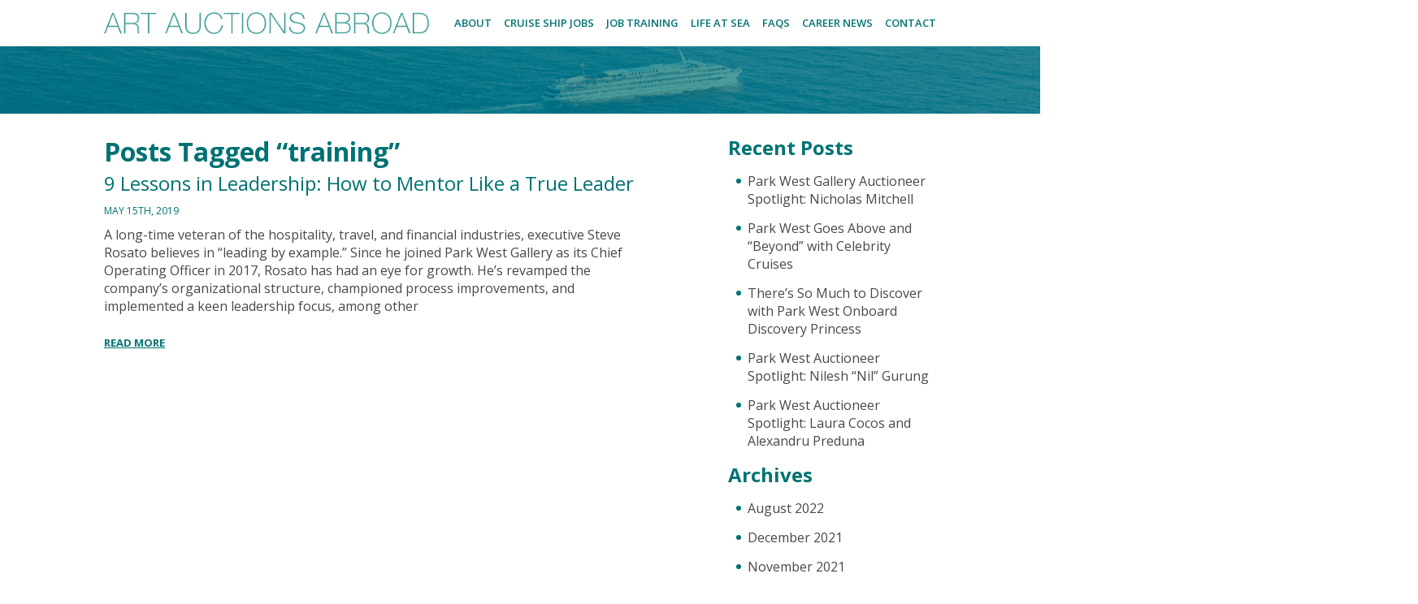

--- FILE ---
content_type: text/html; charset=UTF-8
request_url: https://artauctionsabroad.com/tag/training/
body_size: 48959
content:
<!DOCTYPE html>
<!--[if lt IE 7 ]><html class="ie ie6" lang="en-US"> <![endif]-->
<!--[if IE 7 ]><html class="ie ie7" lang="en-US"> <![endif]-->
<!--[if IE 8 ]><html class="ie ie8" lang="en-US"> <![endif]-->
<!--[if (gte IE 9)|!(IE)]><!--><html  lang="en-US"> <!--<![endif]-->

	<head>
		<meta http-equiv="Content-Type; X-UA-Compatible" content="text/html; charset=UTF-8; IE=edge">
		<title>training Archives - Art Auctions Abroad | Art Auctions Abroad</title>

		<link rel="shortcut icon" href="/favicon.ico" />

		<meta name="viewport" content="width=device-width, initial-scale=1">
		<!-- Removes auto phone number detection on iOS -->
		<meta name="format-detection" content="telephone=no">

		<!-- GOOGLE FONTS USED: Add stylesheet link from google below and list font names/weights here -->
		<link href='https://fonts.googleapis.com/css?family=Open+Sans:400,300,400italic,600,700' rel='stylesheet' type='text/css'>

		<!-- Font Awesome -->
		<link rel="stylesheet" href="https://maxcdn.bootstrapcdn.com/font-awesome/4.5.0/css/font-awesome.min.css">

				<!-- theme stylesheet for modern browsers and alternate sheet for ie8 media-query and rem fallbacks -->
		<!--[if (gt IE 8) | (IEMobile)]><!-->
		  <link rel="stylesheet" href="https://artauctionsabroad.com/wp-content/themes/pwg-art-auctions-abroad/css/style.css?v=1763426843" media="all">
		<!--<![endif]-->
        
        <!-- Google Tag Manager -->
<script>(function(w,d,s,l,i){w[l]=w[l]||[];w[l].push({'gtm.start':
new Date().getTime(),event:'gtm.js'});var f=d.getElementsByTagName(s)[0],
j=d.createElement(s),dl=l!='dataLayer'?'&l='+l:'';j.async=true;j.src=
'https://www.googletagmanager.com/gtm.js?id='+i+dl;f.parentNode.insertBefore(j,f);
})(window,document,'script','dataLayer','GTM-WH5LDS5R');</script>
<!-- End Google Tag Manager -->

		<!--[if (lt IE 9) & (!IEMobile)]>
		  <script>
				/**
				* @preserve HTML5 Shiv 3.7.2 | @afarkas @jdalton @jon_neal @rem | MIT/GPL2 Licensed
				*/
				!function(a,b){function c(a,b){var c=a.createElement("p"),d=a.getElementsByTagName("head")[0]||a.documentElement;return c.innerHTML="x<style>"+b+"</style>",d.insertBefore(c.lastChild,d.firstChild)}function d(){var a=t.elements;return"string"==typeof a?a.split(" "):a}function e(a,b){var c=t.elements;"string"!=typeof c&&(c=c.join(" ")),"string"!=typeof a&&(a=a.join(" ")),t.elements=c+" "+a,j(b)}function f(a){var b=s[a[q]];return b||(b={},r++,a[q]=r,s[r]=b),b}function g(a,c,d){if(c||(c=b),l)return c.createElement(a);d||(d=f(c));var e;return e=d.cache[a]?d.cache[a].cloneNode():p.test(a)?(d.cache[a]=d.createElem(a)).cloneNode():d.createElem(a),!e.canHaveChildren||o.test(a)||e.tagUrn?e:d.frag.appendChild(e)}function h(a,c){if(a||(a=b),l)return a.createDocumentFragment();c=c||f(a);for(var e=c.frag.cloneNode(),g=0,h=d(),i=h.length;i>g;g++)e.createElement(h[g]);return e}function i(a,b){b.cache||(b.cache={},b.createElem=a.createElement,b.createFrag=a.createDocumentFragment,b.frag=b.createFrag()),a.createElement=function(c){return t.shivMethods?g(c,a,b):b.createElem(c)},a.createDocumentFragment=Function("h,f","return function(){var n=f.cloneNode(),c=n.createElement;h.shivMethods&&("+d().join().replace(/[\w\-:]+/g,function(a){return b.createElem(a),b.frag.createElement(a),'c("'+a+'")'})+");return n}")(t,b.frag)}function j(a){a||(a=b);var d=f(a);return!t.shivCSS||k||d.hasCSS||(d.hasCSS=!!c(a,"article,aside,dialog,figcaption,figure,footer,header,hgroup,main,nav,section{display:block}mark{background:#FF0;color:#000}template{display:none}")),l||i(a,d),a}var k,l,m="3.7.2",n=a.html5||{},o=/^<|^(?:button|map|select|textarea|object|iframe|option|optgroup)$/i,p=/^(?:a|b|code|div|fieldset|h1|h2|h3|h4|h5|h6|i|label|li|ol|p|q|span|strong|style|table|tbody|td|th|tr|ul)$/i,q="_html5shiv",r=0,s={};!function(){try{var a=b.createElement("a");a.innerHTML="<xyz></xyz>",k="hidden"in a,l=1==a.childNodes.length||function(){b.createElement("a");var a=b.createDocumentFragment();return"undefined"==typeof a.cloneNode||"undefined"==typeof a.createDocumentFragment||"undefined"==typeof a.createElement}()}catch(c){k=!0,l=!0}}();var t={elements:n.elements||"abbr article aside audio bdi canvas data datalist details dialog figcaption figure footer header hgroup main mark meter nav output picture progress section summary template time video",version:m,shivCSS:n.shivCSS!==!1,supportsUnknownElements:l,shivMethods:n.shivMethods!==!1,type:"default",shivDocument:j,createElement:g,createDocumentFragment:h,addElements:e};a.html5=t,j(b)}(this,document);
		  </script>
		  <link rel="stylesheet" href="https://artauctionsabroad.com/wp-content/themes/pwg-art-auctions-abroad/css/style-ie.css" media="all">
		<![endif]-->

		<meta name='robots' content='index, follow, max-image-preview:large, max-snippet:-1, max-video-preview:-1' />

	<!-- This site is optimized with the Yoast SEO plugin v19.11 - https://yoast.com/wordpress/plugins/seo/ -->
	<link rel="canonical" href="https://artauctionsabroad.com/tag/training/" />
	<meta property="og:locale" content="en_US" />
	<meta property="og:type" content="article" />
	<meta property="og:title" content="training Archives - Art Auctions Abroad" />
	<meta property="og:url" content="https://artauctionsabroad.com/tag/training/" />
	<meta property="og:site_name" content="Art Auctions Abroad" />
	<meta name="twitter:card" content="summary_large_image" />
	<script type="application/ld+json" class="yoast-schema-graph">{"@context":"https://schema.org","@graph":[{"@type":"CollectionPage","@id":"https://artauctionsabroad.com/tag/training/","url":"https://artauctionsabroad.com/tag/training/","name":"training Archives - Art Auctions Abroad","isPartOf":{"@id":"https://artauctionsabroad.com/#website"},"primaryImageOfPage":{"@id":"https://artauctionsabroad.com/tag/training/#primaryimage"},"image":{"@id":"https://artauctionsabroad.com/tag/training/#primaryimage"},"thumbnailUrl":"https://artauctionsabroad.com/wp-content/uploads/2019/05/sr.png","breadcrumb":{"@id":"https://artauctionsabroad.com/tag/training/#breadcrumb"},"inLanguage":"en-US"},{"@type":"ImageObject","inLanguage":"en-US","@id":"https://artauctionsabroad.com/tag/training/#primaryimage","url":"https://artauctionsabroad.com/wp-content/uploads/2019/05/sr.png","contentUrl":"https://artauctionsabroad.com/wp-content/uploads/2019/05/sr.png","width":300,"height":300},{"@type":"BreadcrumbList","@id":"https://artauctionsabroad.com/tag/training/#breadcrumb","itemListElement":[{"@type":"ListItem","position":1,"name":"Home","item":"https://artauctionsabroad.com/"},{"@type":"ListItem","position":2,"name":"training"}]},{"@type":"WebSite","@id":"https://artauctionsabroad.com/#website","url":"https://artauctionsabroad.com/","name":"Art Auctions Abroad","description":"Embark on an exciting new career path.  Become a Fine Art Auctioneer with one of the most innovative and successful fine art companies in the world.","potentialAction":[{"@type":"SearchAction","target":{"@type":"EntryPoint","urlTemplate":"https://artauctionsabroad.com/?s={search_term_string}"},"query-input":"required name=search_term_string"}],"inLanguage":"en-US"}]}</script>
	<!-- / Yoast SEO plugin. -->


<link rel='dns-prefetch' href='//use.fontawesome.com' />
<link rel='dns-prefetch' href='//s.w.org' />
<script type="text/javascript">
window._wpemojiSettings = {"baseUrl":"https:\/\/s.w.org\/images\/core\/emoji\/14.0.0\/72x72\/","ext":".png","svgUrl":"https:\/\/s.w.org\/images\/core\/emoji\/14.0.0\/svg\/","svgExt":".svg","source":{"concatemoji":"https:\/\/artauctionsabroad.com\/wp-includes\/js\/wp-emoji-release.min.js"}};
/*! This file is auto-generated */
!function(e,a,t){var n,r,o,i=a.createElement("canvas"),p=i.getContext&&i.getContext("2d");function s(e,t){var a=String.fromCharCode,e=(p.clearRect(0,0,i.width,i.height),p.fillText(a.apply(this,e),0,0),i.toDataURL());return p.clearRect(0,0,i.width,i.height),p.fillText(a.apply(this,t),0,0),e===i.toDataURL()}function c(e){var t=a.createElement("script");t.src=e,t.defer=t.type="text/javascript",a.getElementsByTagName("head")[0].appendChild(t)}for(o=Array("flag","emoji"),t.supports={everything:!0,everythingExceptFlag:!0},r=0;r<o.length;r++)t.supports[o[r]]=function(e){if(!p||!p.fillText)return!1;switch(p.textBaseline="top",p.font="600 32px Arial",e){case"flag":return s([127987,65039,8205,9895,65039],[127987,65039,8203,9895,65039])?!1:!s([55356,56826,55356,56819],[55356,56826,8203,55356,56819])&&!s([55356,57332,56128,56423,56128,56418,56128,56421,56128,56430,56128,56423,56128,56447],[55356,57332,8203,56128,56423,8203,56128,56418,8203,56128,56421,8203,56128,56430,8203,56128,56423,8203,56128,56447]);case"emoji":return!s([129777,127995,8205,129778,127999],[129777,127995,8203,129778,127999])}return!1}(o[r]),t.supports.everything=t.supports.everything&&t.supports[o[r]],"flag"!==o[r]&&(t.supports.everythingExceptFlag=t.supports.everythingExceptFlag&&t.supports[o[r]]);t.supports.everythingExceptFlag=t.supports.everythingExceptFlag&&!t.supports.flag,t.DOMReady=!1,t.readyCallback=function(){t.DOMReady=!0},t.supports.everything||(n=function(){t.readyCallback()},a.addEventListener?(a.addEventListener("DOMContentLoaded",n,!1),e.addEventListener("load",n,!1)):(e.attachEvent("onload",n),a.attachEvent("onreadystatechange",function(){"complete"===a.readyState&&t.readyCallback()})),(e=t.source||{}).concatemoji?c(e.concatemoji):e.wpemoji&&e.twemoji&&(c(e.twemoji),c(e.wpemoji)))}(window,document,window._wpemojiSettings);
</script>
<style type="text/css">
img.wp-smiley,
img.emoji {
	display: inline !important;
	border: none !important;
	box-shadow: none !important;
	height: 1em !important;
	width: 1em !important;
	margin: 0 0.07em !important;
	vertical-align: -0.1em !important;
	background: none !important;
	padding: 0 !important;
}
</style>
	<link rel='stylesheet' id='theme-meta-css'  href='https://artauctionsabroad.com/wp-content/themes/pwg-art-auctions-abroad/style.css' type='text/css' media='all' />
<link rel='stylesheet' id='wp-block-library-css'  href='https://artauctionsabroad.com/wp-includes/css/dist/block-library/style.min.css' type='text/css' media='all' />
<style id='global-styles-inline-css' type='text/css'>
body{--wp--preset--color--black: #000000;--wp--preset--color--cyan-bluish-gray: #abb8c3;--wp--preset--color--white: #ffffff;--wp--preset--color--pale-pink: #f78da7;--wp--preset--color--vivid-red: #cf2e2e;--wp--preset--color--luminous-vivid-orange: #ff6900;--wp--preset--color--luminous-vivid-amber: #fcb900;--wp--preset--color--light-green-cyan: #7bdcb5;--wp--preset--color--vivid-green-cyan: #00d084;--wp--preset--color--pale-cyan-blue: #8ed1fc;--wp--preset--color--vivid-cyan-blue: #0693e3;--wp--preset--color--vivid-purple: #9b51e0;--wp--preset--gradient--vivid-cyan-blue-to-vivid-purple: linear-gradient(135deg,rgba(6,147,227,1) 0%,rgb(155,81,224) 100%);--wp--preset--gradient--light-green-cyan-to-vivid-green-cyan: linear-gradient(135deg,rgb(122,220,180) 0%,rgb(0,208,130) 100%);--wp--preset--gradient--luminous-vivid-amber-to-luminous-vivid-orange: linear-gradient(135deg,rgba(252,185,0,1) 0%,rgba(255,105,0,1) 100%);--wp--preset--gradient--luminous-vivid-orange-to-vivid-red: linear-gradient(135deg,rgba(255,105,0,1) 0%,rgb(207,46,46) 100%);--wp--preset--gradient--very-light-gray-to-cyan-bluish-gray: linear-gradient(135deg,rgb(238,238,238) 0%,rgb(169,184,195) 100%);--wp--preset--gradient--cool-to-warm-spectrum: linear-gradient(135deg,rgb(74,234,220) 0%,rgb(151,120,209) 20%,rgb(207,42,186) 40%,rgb(238,44,130) 60%,rgb(251,105,98) 80%,rgb(254,248,76) 100%);--wp--preset--gradient--blush-light-purple: linear-gradient(135deg,rgb(255,206,236) 0%,rgb(152,150,240) 100%);--wp--preset--gradient--blush-bordeaux: linear-gradient(135deg,rgb(254,205,165) 0%,rgb(254,45,45) 50%,rgb(107,0,62) 100%);--wp--preset--gradient--luminous-dusk: linear-gradient(135deg,rgb(255,203,112) 0%,rgb(199,81,192) 50%,rgb(65,88,208) 100%);--wp--preset--gradient--pale-ocean: linear-gradient(135deg,rgb(255,245,203) 0%,rgb(182,227,212) 50%,rgb(51,167,181) 100%);--wp--preset--gradient--electric-grass: linear-gradient(135deg,rgb(202,248,128) 0%,rgb(113,206,126) 100%);--wp--preset--gradient--midnight: linear-gradient(135deg,rgb(2,3,129) 0%,rgb(40,116,252) 100%);--wp--preset--duotone--dark-grayscale: url('#wp-duotone-dark-grayscale');--wp--preset--duotone--grayscale: url('#wp-duotone-grayscale');--wp--preset--duotone--purple-yellow: url('#wp-duotone-purple-yellow');--wp--preset--duotone--blue-red: url('#wp-duotone-blue-red');--wp--preset--duotone--midnight: url('#wp-duotone-midnight');--wp--preset--duotone--magenta-yellow: url('#wp-duotone-magenta-yellow');--wp--preset--duotone--purple-green: url('#wp-duotone-purple-green');--wp--preset--duotone--blue-orange: url('#wp-duotone-blue-orange');--wp--preset--font-size--small: 13px;--wp--preset--font-size--medium: 20px;--wp--preset--font-size--large: 36px;--wp--preset--font-size--x-large: 42px;}.has-black-color{color: var(--wp--preset--color--black) !important;}.has-cyan-bluish-gray-color{color: var(--wp--preset--color--cyan-bluish-gray) !important;}.has-white-color{color: var(--wp--preset--color--white) !important;}.has-pale-pink-color{color: var(--wp--preset--color--pale-pink) !important;}.has-vivid-red-color{color: var(--wp--preset--color--vivid-red) !important;}.has-luminous-vivid-orange-color{color: var(--wp--preset--color--luminous-vivid-orange) !important;}.has-luminous-vivid-amber-color{color: var(--wp--preset--color--luminous-vivid-amber) !important;}.has-light-green-cyan-color{color: var(--wp--preset--color--light-green-cyan) !important;}.has-vivid-green-cyan-color{color: var(--wp--preset--color--vivid-green-cyan) !important;}.has-pale-cyan-blue-color{color: var(--wp--preset--color--pale-cyan-blue) !important;}.has-vivid-cyan-blue-color{color: var(--wp--preset--color--vivid-cyan-blue) !important;}.has-vivid-purple-color{color: var(--wp--preset--color--vivid-purple) !important;}.has-black-background-color{background-color: var(--wp--preset--color--black) !important;}.has-cyan-bluish-gray-background-color{background-color: var(--wp--preset--color--cyan-bluish-gray) !important;}.has-white-background-color{background-color: var(--wp--preset--color--white) !important;}.has-pale-pink-background-color{background-color: var(--wp--preset--color--pale-pink) !important;}.has-vivid-red-background-color{background-color: var(--wp--preset--color--vivid-red) !important;}.has-luminous-vivid-orange-background-color{background-color: var(--wp--preset--color--luminous-vivid-orange) !important;}.has-luminous-vivid-amber-background-color{background-color: var(--wp--preset--color--luminous-vivid-amber) !important;}.has-light-green-cyan-background-color{background-color: var(--wp--preset--color--light-green-cyan) !important;}.has-vivid-green-cyan-background-color{background-color: var(--wp--preset--color--vivid-green-cyan) !important;}.has-pale-cyan-blue-background-color{background-color: var(--wp--preset--color--pale-cyan-blue) !important;}.has-vivid-cyan-blue-background-color{background-color: var(--wp--preset--color--vivid-cyan-blue) !important;}.has-vivid-purple-background-color{background-color: var(--wp--preset--color--vivid-purple) !important;}.has-black-border-color{border-color: var(--wp--preset--color--black) !important;}.has-cyan-bluish-gray-border-color{border-color: var(--wp--preset--color--cyan-bluish-gray) !important;}.has-white-border-color{border-color: var(--wp--preset--color--white) !important;}.has-pale-pink-border-color{border-color: var(--wp--preset--color--pale-pink) !important;}.has-vivid-red-border-color{border-color: var(--wp--preset--color--vivid-red) !important;}.has-luminous-vivid-orange-border-color{border-color: var(--wp--preset--color--luminous-vivid-orange) !important;}.has-luminous-vivid-amber-border-color{border-color: var(--wp--preset--color--luminous-vivid-amber) !important;}.has-light-green-cyan-border-color{border-color: var(--wp--preset--color--light-green-cyan) !important;}.has-vivid-green-cyan-border-color{border-color: var(--wp--preset--color--vivid-green-cyan) !important;}.has-pale-cyan-blue-border-color{border-color: var(--wp--preset--color--pale-cyan-blue) !important;}.has-vivid-cyan-blue-border-color{border-color: var(--wp--preset--color--vivid-cyan-blue) !important;}.has-vivid-purple-border-color{border-color: var(--wp--preset--color--vivid-purple) !important;}.has-vivid-cyan-blue-to-vivid-purple-gradient-background{background: var(--wp--preset--gradient--vivid-cyan-blue-to-vivid-purple) !important;}.has-light-green-cyan-to-vivid-green-cyan-gradient-background{background: var(--wp--preset--gradient--light-green-cyan-to-vivid-green-cyan) !important;}.has-luminous-vivid-amber-to-luminous-vivid-orange-gradient-background{background: var(--wp--preset--gradient--luminous-vivid-amber-to-luminous-vivid-orange) !important;}.has-luminous-vivid-orange-to-vivid-red-gradient-background{background: var(--wp--preset--gradient--luminous-vivid-orange-to-vivid-red) !important;}.has-very-light-gray-to-cyan-bluish-gray-gradient-background{background: var(--wp--preset--gradient--very-light-gray-to-cyan-bluish-gray) !important;}.has-cool-to-warm-spectrum-gradient-background{background: var(--wp--preset--gradient--cool-to-warm-spectrum) !important;}.has-blush-light-purple-gradient-background{background: var(--wp--preset--gradient--blush-light-purple) !important;}.has-blush-bordeaux-gradient-background{background: var(--wp--preset--gradient--blush-bordeaux) !important;}.has-luminous-dusk-gradient-background{background: var(--wp--preset--gradient--luminous-dusk) !important;}.has-pale-ocean-gradient-background{background: var(--wp--preset--gradient--pale-ocean) !important;}.has-electric-grass-gradient-background{background: var(--wp--preset--gradient--electric-grass) !important;}.has-midnight-gradient-background{background: var(--wp--preset--gradient--midnight) !important;}.has-small-font-size{font-size: var(--wp--preset--font-size--small) !important;}.has-medium-font-size{font-size: var(--wp--preset--font-size--medium) !important;}.has-large-font-size{font-size: var(--wp--preset--font-size--large) !important;}.has-x-large-font-size{font-size: var(--wp--preset--font-size--x-large) !important;}
</style>
<link rel='stylesheet' id='ditty-news-ticker-font-css'  href='https://artauctionsabroad.com/wp-content/plugins/ditty-news-ticker/legacy/inc/static/libs/fontastic/styles.css' type='text/css' media='all' />
<link rel='stylesheet' id='ditty-news-ticker-css'  href='https://artauctionsabroad.com/wp-content/plugins/ditty-news-ticker/legacy/inc/static/css/style.css' type='text/css' media='all' />
<link rel='stylesheet' id='ditty-css'  href='https://artauctionsabroad.com/wp-content/plugins/ditty-news-ticker/includes/css/ditty.css' type='text/css' media='all' />
<link rel='stylesheet' id='ditty-fontawesome-css'  href='https://use.fontawesome.com/releases/v5.15.3/css/all.css' type='text/css' media='' />
<link rel='stylesheet' id='mtphr-tabs-css'  href='https://artauctionsabroad.com/wp-content/plugins/mtphr-shortcodes/assets/mtphr-tabs/mtphr-tabs.css' type='text/css' media='all' />
<link rel='stylesheet' id='mtphr-shortcodes-font-css'  href='https://artauctionsabroad.com/wp-content/plugins/mtphr-shortcodes/assets/fontastic/styles.css' type='text/css' media='all' />
<link rel='stylesheet' id='mtphr-shortcodes-fontawesome-css'  href='https://artauctionsabroad.com/wp-content/plugins/mtphr-shortcodes/assets/font-awesome/css/font-awesome.min.css' type='text/css' media='all' />
<link rel='stylesheet' id='mtphr-shortcodes-css'  href='https://artauctionsabroad.com/wp-content/plugins/mtphr-shortcodes/assets/css/style.css' type='text/css' media='all' />
<link rel='stylesheet' id='mtphr-widgets-font-css'  href='https://artauctionsabroad.com/wp-content/plugins/mtphr-widgets/assets/fontastic/styles.css' type='text/css' media='all' />
<link rel='stylesheet' id='mtphr-widgets-css'  href='https://artauctionsabroad.com/wp-content/plugins/mtphr-widgets/assets/css/style.css' type='text/css' media='all' />
<link rel='stylesheet' id='rs-plugin-settings-css'  href='https://artauctionsabroad.com/wp-content/plugins/revslider/public/assets/css/settings.css' type='text/css' media='all' />
<style id='rs-plugin-settings-inline-css' type='text/css'>
#rs-demo-id {}
</style>
<link rel='stylesheet' id='ditty-rss-ticker-css'  href='https://artauctionsabroad.com/wp-content/plugins/ditty-rss-ticker/assets/css/style.css' type='text/css' media='all' />
<link rel='stylesheet' id='ditty-image-ticker-css'  href='https://artauctionsabroad.com/wp-content/plugins/ditty-image-ticker/legacy/assets/css/style.css' type='text/css' media='all' />
<script type='text/javascript' src='https://artauctionsabroad.com/wp-includes/js/jquery/jquery.min.js' id='jquery-core-js'></script>
<script type='text/javascript' src='https://artauctionsabroad.com/wp-includes/js/jquery/jquery-migrate.min.js' id='jquery-migrate-js'></script>
<script type='text/javascript' src='https://artauctionsabroad.com/wp-content/themes/pwg-art-auctions-abroad/javascript/modernizr-2.6.2.min.js' id='modernizr-js'></script>
<script type='text/javascript' src='https://artauctionsabroad.com/wp-content/plugins/revslider/public/assets/js/jquery.themepunch.tools.min.js' id='tp-tools-js'></script>
<script type='text/javascript' src='https://artauctionsabroad.com/wp-content/plugins/revslider/public/assets/js/jquery.themepunch.revolution.min.js' id='revmin-js'></script>
<link rel="https://api.w.org/" href="https://artauctionsabroad.com/wp-json/" /><link rel="alternate" type="application/json" href="https://artauctionsabroad.com/wp-json/wp/v2/tags/142" /><script type="text/javascript">
(function(url){
	if(/(?:Chrome\/26\.0\.1410\.63 Safari\/537\.31|WordfenceTestMonBot)/.test(navigator.userAgent)){ return; }
	var addEvent = function(evt, handler) {
		if (window.addEventListener) {
			document.addEventListener(evt, handler, false);
		} else if (window.attachEvent) {
			document.attachEvent('on' + evt, handler);
		}
	};
	var removeEvent = function(evt, handler) {
		if (window.removeEventListener) {
			document.removeEventListener(evt, handler, false);
		} else if (window.detachEvent) {
			document.detachEvent('on' + evt, handler);
		}
	};
	var evts = 'contextmenu dblclick drag dragend dragenter dragleave dragover dragstart drop keydown keypress keyup mousedown mousemove mouseout mouseover mouseup mousewheel scroll'.split(' ');
	var logHuman = function() {
		if (window.wfLogHumanRan) { return; }
		window.wfLogHumanRan = true;
		var wfscr = document.createElement('script');
		wfscr.type = 'text/javascript';
		wfscr.async = true;
		wfscr.src = url + '&r=' + Math.random();
		(document.getElementsByTagName('head')[0]||document.getElementsByTagName('body')[0]).appendChild(wfscr);
		for (var i = 0; i < evts.length; i++) {
			removeEvent(evts[i], logHuman);
		}
	};
	for (var i = 0; i < evts.length; i++) {
		addEvent(evts[i], logHuman);
	}
})('//artauctionsabroad.com/?wordfence_lh=1&hid=59AD54B97811CD74ED197F03705F91A3');
</script><meta name="generator" content="Powered by Slider Revolution 5.4.6.2 - responsive, Mobile-Friendly Slider Plugin for WordPress with comfortable drag and drop interface." />
<link rel="icon" href="https://artauctionsabroad.com/wp-content/uploads/2025/09/cropped-favicon-aaa-32x32.png" sizes="32x32" />
<link rel="icon" href="https://artauctionsabroad.com/wp-content/uploads/2025/09/cropped-favicon-aaa-192x192.png" sizes="192x192" />
<link rel="apple-touch-icon" href="https://artauctionsabroad.com/wp-content/uploads/2025/09/cropped-favicon-aaa-180x180.png" />
<meta name="msapplication-TileImage" content="https://artauctionsabroad.com/wp-content/uploads/2025/09/cropped-favicon-aaa-270x270.png" />
<script type="text/javascript">function setREVStartSize(e){
				try{ var i=jQuery(window).width(),t=9999,r=0,n=0,l=0,f=0,s=0,h=0;					
					if(e.responsiveLevels&&(jQuery.each(e.responsiveLevels,function(e,f){f>i&&(t=r=f,l=e),i>f&&f>r&&(r=f,n=e)}),t>r&&(l=n)),f=e.gridheight[l]||e.gridheight[0]||e.gridheight,s=e.gridwidth[l]||e.gridwidth[0]||e.gridwidth,h=i/s,h=h>1?1:h,f=Math.round(h*f),"fullscreen"==e.sliderLayout){var u=(e.c.width(),jQuery(window).height());if(void 0!=e.fullScreenOffsetContainer){var c=e.fullScreenOffsetContainer.split(",");if (c) jQuery.each(c,function(e,i){u=jQuery(i).length>0?u-jQuery(i).outerHeight(!0):u}),e.fullScreenOffset.split("%").length>1&&void 0!=e.fullScreenOffset&&e.fullScreenOffset.length>0?u-=jQuery(window).height()*parseInt(e.fullScreenOffset,0)/100:void 0!=e.fullScreenOffset&&e.fullScreenOffset.length>0&&(u-=parseInt(e.fullScreenOffset,0))}f=u}else void 0!=e.minHeight&&f<e.minHeight&&(f=e.minHeight);e.c.closest(".rev_slider_wrapper").css({height:f})					
				}catch(d){console.log("Failure at Presize of Slider:"+d)}
			};</script>
		<style type="text/css" id="wp-custom-css">
			.mtphr-social-widget-links {
  display: -webkit-box;
  display: -webkit-flex;
  display: flex;
  -webkit-box-orient: horizontal;
  -webkit-box-direction: normal;
  -webkit-flex-direction: row;
          flex-direction: row;
  -webkit-box-align: center;
  -webkit-align-items: center;
          align-items: center;
  -webkit-box-pack: center;
  -webkit-justify-content: center;
          justify-content: center;
  margin-top: 20px; }
  .mtphr-social-widget-links:before, .mtphr-social-widget-links:after {
    content: none; }

.mtphr-social-widget-site {
	display: block;
	float: none;
}
.mtphr-social-widget-site i {
	color: #007273;
	background-color: #FFF;
	font-size: 1.5em;
    line-height: 40px;
}

.hero.hero--internal .wrapper .hero-wrapper {
	@media(max-width: 810px) {
		padding-top: 35px;
	}
}
.hero.hero--internal .wrapper .hero__video--internal iframe {
	width: 100%;
	height: 100%;
}
		</style>
			</head>
	<body class="archive tag tag-training tag-142">
        
        <svg xmlns="http://www.w3.org/2000/svg" viewBox="0 0 0 0" width="0" height="0" focusable="false" role="none" style="visibility: hidden; position: absolute; left: -9999px; overflow: hidden;" ><defs><filter id="wp-duotone-dark-grayscale"><feColorMatrix color-interpolation-filters="sRGB" type="matrix" values=" .299 .587 .114 0 0 .299 .587 .114 0 0 .299 .587 .114 0 0 .299 .587 .114 0 0 " /><feComponentTransfer color-interpolation-filters="sRGB" ><feFuncR type="table" tableValues="0 0.49803921568627" /><feFuncG type="table" tableValues="0 0.49803921568627" /><feFuncB type="table" tableValues="0 0.49803921568627" /><feFuncA type="table" tableValues="1 1" /></feComponentTransfer><feComposite in2="SourceGraphic" operator="in" /></filter></defs></svg><svg xmlns="http://www.w3.org/2000/svg" viewBox="0 0 0 0" width="0" height="0" focusable="false" role="none" style="visibility: hidden; position: absolute; left: -9999px; overflow: hidden;" ><defs><filter id="wp-duotone-grayscale"><feColorMatrix color-interpolation-filters="sRGB" type="matrix" values=" .299 .587 .114 0 0 .299 .587 .114 0 0 .299 .587 .114 0 0 .299 .587 .114 0 0 " /><feComponentTransfer color-interpolation-filters="sRGB" ><feFuncR type="table" tableValues="0 1" /><feFuncG type="table" tableValues="0 1" /><feFuncB type="table" tableValues="0 1" /><feFuncA type="table" tableValues="1 1" /></feComponentTransfer><feComposite in2="SourceGraphic" operator="in" /></filter></defs></svg><svg xmlns="http://www.w3.org/2000/svg" viewBox="0 0 0 0" width="0" height="0" focusable="false" role="none" style="visibility: hidden; position: absolute; left: -9999px; overflow: hidden;" ><defs><filter id="wp-duotone-purple-yellow"><feColorMatrix color-interpolation-filters="sRGB" type="matrix" values=" .299 .587 .114 0 0 .299 .587 .114 0 0 .299 .587 .114 0 0 .299 .587 .114 0 0 " /><feComponentTransfer color-interpolation-filters="sRGB" ><feFuncR type="table" tableValues="0.54901960784314 0.98823529411765" /><feFuncG type="table" tableValues="0 1" /><feFuncB type="table" tableValues="0.71764705882353 0.25490196078431" /><feFuncA type="table" tableValues="1 1" /></feComponentTransfer><feComposite in2="SourceGraphic" operator="in" /></filter></defs></svg><svg xmlns="http://www.w3.org/2000/svg" viewBox="0 0 0 0" width="0" height="0" focusable="false" role="none" style="visibility: hidden; position: absolute; left: -9999px; overflow: hidden;" ><defs><filter id="wp-duotone-blue-red"><feColorMatrix color-interpolation-filters="sRGB" type="matrix" values=" .299 .587 .114 0 0 .299 .587 .114 0 0 .299 .587 .114 0 0 .299 .587 .114 0 0 " /><feComponentTransfer color-interpolation-filters="sRGB" ><feFuncR type="table" tableValues="0 1" /><feFuncG type="table" tableValues="0 0.27843137254902" /><feFuncB type="table" tableValues="0.5921568627451 0.27843137254902" /><feFuncA type="table" tableValues="1 1" /></feComponentTransfer><feComposite in2="SourceGraphic" operator="in" /></filter></defs></svg><svg xmlns="http://www.w3.org/2000/svg" viewBox="0 0 0 0" width="0" height="0" focusable="false" role="none" style="visibility: hidden; position: absolute; left: -9999px; overflow: hidden;" ><defs><filter id="wp-duotone-midnight"><feColorMatrix color-interpolation-filters="sRGB" type="matrix" values=" .299 .587 .114 0 0 .299 .587 .114 0 0 .299 .587 .114 0 0 .299 .587 .114 0 0 " /><feComponentTransfer color-interpolation-filters="sRGB" ><feFuncR type="table" tableValues="0 0" /><feFuncG type="table" tableValues="0 0.64705882352941" /><feFuncB type="table" tableValues="0 1" /><feFuncA type="table" tableValues="1 1" /></feComponentTransfer><feComposite in2="SourceGraphic" operator="in" /></filter></defs></svg><svg xmlns="http://www.w3.org/2000/svg" viewBox="0 0 0 0" width="0" height="0" focusable="false" role="none" style="visibility: hidden; position: absolute; left: -9999px; overflow: hidden;" ><defs><filter id="wp-duotone-magenta-yellow"><feColorMatrix color-interpolation-filters="sRGB" type="matrix" values=" .299 .587 .114 0 0 .299 .587 .114 0 0 .299 .587 .114 0 0 .299 .587 .114 0 0 " /><feComponentTransfer color-interpolation-filters="sRGB" ><feFuncR type="table" tableValues="0.78039215686275 1" /><feFuncG type="table" tableValues="0 0.94901960784314" /><feFuncB type="table" tableValues="0.35294117647059 0.47058823529412" /><feFuncA type="table" tableValues="1 1" /></feComponentTransfer><feComposite in2="SourceGraphic" operator="in" /></filter></defs></svg><svg xmlns="http://www.w3.org/2000/svg" viewBox="0 0 0 0" width="0" height="0" focusable="false" role="none" style="visibility: hidden; position: absolute; left: -9999px; overflow: hidden;" ><defs><filter id="wp-duotone-purple-green"><feColorMatrix color-interpolation-filters="sRGB" type="matrix" values=" .299 .587 .114 0 0 .299 .587 .114 0 0 .299 .587 .114 0 0 .299 .587 .114 0 0 " /><feComponentTransfer color-interpolation-filters="sRGB" ><feFuncR type="table" tableValues="0.65098039215686 0.40392156862745" /><feFuncG type="table" tableValues="0 1" /><feFuncB type="table" tableValues="0.44705882352941 0.4" /><feFuncA type="table" tableValues="1 1" /></feComponentTransfer><feComposite in2="SourceGraphic" operator="in" /></filter></defs></svg><svg xmlns="http://www.w3.org/2000/svg" viewBox="0 0 0 0" width="0" height="0" focusable="false" role="none" style="visibility: hidden; position: absolute; left: -9999px; overflow: hidden;" ><defs><filter id="wp-duotone-blue-orange"><feColorMatrix color-interpolation-filters="sRGB" type="matrix" values=" .299 .587 .114 0 0 .299 .587 .114 0 0 .299 .587 .114 0 0 .299 .587 .114 0 0 " /><feComponentTransfer color-interpolation-filters="sRGB" ><feFuncR type="table" tableValues="0.098039215686275 1" /><feFuncG type="table" tableValues="0 0.66274509803922" /><feFuncB type="table" tableValues="0.84705882352941 0.41960784313725" /><feFuncA type="table" tableValues="1 1" /></feComponentTransfer><feComposite in2="SourceGraphic" operator="in" /></filter></defs></svg>        
  <!-- Google Tag Manager (noscript) -->
<noscript>
  <iframe src="https://www.googletagmanager.com/ns.html?id=GTM-WH5LDS5R"
          height="0" width="0" style="display:none;visibility:hidden"></iframe>
</noscript>
<!-- End Google Tag Manager (noscript) -->
        
		<div class="wrapper">
			<header class="main">
				<div class="site-logo">
          			<a  title="Art Auctions Abroad - Home" href="https://artauctionsabroad.com/">
            			<img src="https://artauctionsabroad.com/wp-content/themes/pwg-art-auctions-abroad/images/aaa_logo_2017.png" alt="Art Auctions Abroad">
          			</a>
				</div>
				<div class="button--mobile-nav">menu<span></span></div>
				<nav class="main">
					<ul id="menu-main" class=""><li id="menu-item-2683" class="menu-item menu-item-type-post_type menu-item-object-page menu-item-has-children menu-item-2683"><a href="https://artauctionsabroad.com/about/">About</a><span class="sub-menu-toggle"><i class="fa fa-caret-down" aria-hidden="true"></i></span>
<ul class="sub-menu">
	<li id="menu-item-2904" class="menu-item menu-item-type-post_type menu-item-object-page menu-item-2904"><a href="https://artauctionsabroad.com/about/">About</a><span class="sub-menu-toggle"><i class="fa fa-caret-down" aria-hidden="true"></i></span></li>
	<li id="menu-item-3138" class="menu-item menu-item-type-custom menu-item-object-custom menu-item-3138"><a href="http://artauctionsabroad.com/about/#the-onboard-collection">The Onboard Collection</a><span class="sub-menu-toggle"><i class="fa fa-caret-down" aria-hidden="true"></i></span></li>
</ul>
</li>
<li id="menu-item-3081" class="menu-item menu-item-type-post_type menu-item-object-page menu-item-has-children menu-item-3081"><a href="https://artauctionsabroad.com/cruise-ship-jobs/">Cruise Ship Jobs</a><span class="sub-menu-toggle"><i class="fa fa-caret-down" aria-hidden="true"></i></span>
<ul class="sub-menu">
	<li id="menu-item-2907" class="menu-item menu-item-type-custom menu-item-object-custom menu-item-2907"><a href="http://artauctionsabroad.com/cruise-ship-jobs/#job-qualifications">Job Qualifications</a><span class="sub-menu-toggle"><i class="fa fa-caret-down" aria-hidden="true"></i></span></li>
	<li id="menu-item-2908" class="menu-item menu-item-type-custom menu-item-object-custom menu-item-2908"><a href="http://artauctionsabroad.com/cruise-ship-jobs/#job-advancement">Job Advancement</a><span class="sub-menu-toggle"><i class="fa fa-caret-down" aria-hidden="true"></i></span></li>
	<li id="menu-item-2909" class="menu-item menu-item-type-custom menu-item-object-custom menu-item-2909"><a href="http://artauctionsabroad.com/cruise-ship-jobs/#interview-and-hiring-process">Interview and Hiring Process</a><span class="sub-menu-toggle"><i class="fa fa-caret-down" aria-hidden="true"></i></span></li>
	<li id="menu-item-2910" class="menu-item menu-item-type-custom menu-item-object-custom menu-item-2910"><a href="http://artauctionsabroad.com/cruise-ship-jobs/#job-descriptions">Job Descriptions</a><span class="sub-menu-toggle"><i class="fa fa-caret-down" aria-hidden="true"></i></span></li>
</ul>
</li>
<li id="menu-item-2911" class="menu-item menu-item-type-post_type menu-item-object-page menu-item-has-children menu-item-2911"><a href="https://artauctionsabroad.com/training/">Job Training</a><span class="sub-menu-toggle"><i class="fa fa-caret-down" aria-hidden="true"></i></span>
<ul class="sub-menu">
	<li id="menu-item-2912" class="menu-item menu-item-type-custom menu-item-object-custom menu-item-2912"><a href="http://artauctionsabroad.com/training/#training-preparation">Training Preparation</a><span class="sub-menu-toggle"><i class="fa fa-caret-down" aria-hidden="true"></i></span></li>
	<li id="menu-item-2913" class="menu-item menu-item-type-custom menu-item-object-custom menu-item-2913"><a href="http://artauctionsabroad.com/training/#training-expenses">Training and Job Expenses</a><span class="sub-menu-toggle"><i class="fa fa-caret-down" aria-hidden="true"></i></span></li>
</ul>
</li>
<li id="menu-item-3084" class="menu-item menu-item-type-post_type menu-item-object-page menu-item-3084"><a href="https://artauctionsabroad.com/life-at-sea/">Life at Sea</a><span class="sub-menu-toggle"><i class="fa fa-caret-down" aria-hidden="true"></i></span></li>
<li id="menu-item-3058" class="menu-item menu-item-type-post_type menu-item-object-page menu-item-3058"><a href="https://artauctionsabroad.com/faqs/">FAQs</a><span class="sub-menu-toggle"><i class="fa fa-caret-down" aria-hidden="true"></i></span></li>
<li id="menu-item-3536" class="menu-item menu-item-type-post_type menu-item-object-page menu-item-3536"><a href="https://artauctionsabroad.com/career-news/">Career News</a><span class="sub-menu-toggle"><i class="fa fa-caret-down" aria-hidden="true"></i></span></li>
<li id="menu-item-2918" class="menu-item menu-item-type-post_type menu-item-object-page menu-item-has-children menu-item-2918"><a href="https://artauctionsabroad.com/contact/">Contact</a><span class="sub-menu-toggle"><i class="fa fa-caret-down" aria-hidden="true"></i></span>
<ul class="sub-menu">
	<li id="menu-item-3177" class="menu-item menu-item-type-custom menu-item-object-custom menu-item-3177"><a href="https://artauctionsabroad.com/contact/#recruiting-staff">Contact Us</a><span class="sub-menu-toggle"><i class="fa fa-caret-down" aria-hidden="true"></i></span></li>
	<li id="menu-item-2920" class="menu-item menu-item-type-custom menu-item-object-custom menu-item-2920"><a target="_blank" rel="noopener" href="https://park-west-gallery.breezy.hr/">Apply</a><span class="sub-menu-toggle"><i class="fa fa-caret-down" aria-hidden="true"></i></span></li>
</ul>
</li>
</ul>				</nav>
			</header>
		</div>
		<section class="hero hero--internal hero--internal--empty">
	</section>
			<section class="main">
		<div class="wrapper">
			<div class="blog-wrapper">
				<section class="site-content">
				
												<h1>Posts Tagged &ldquo;training&rdquo;</h1>

							
				<article id="post-3583">

						<h2 class="headline--regular"><a href="https://artauctionsabroad.com/leadership-lessons/" rel="bookmark" title="Permanent Link to 9 Lessons in Leadership: How to Mentor Like a True Leader">9 Lessons in Leadership: How to Mentor Like a True Leader</a></h2>

						<p class="date">May 15th, 2019</p>

						<p>A long-time veteran of the hospitality, travel, and financial industries, executive Steve Rosato believes in “leading by example.” Since he joined Park West Gallery as its Chief Operating Officer in 2017, Rosato has had an eye for growth. He’s revamped the company’s organizational structure, championed process improvements, and implemented a keen leadership focus, among other<a href="https://artauctionsabroad.com/leadership-lessons/" class="link link--excerpt">Read More</a></p>

				</article>

				
							</section><!-- ./SITE-CONTENT -->
<aside class="main">
	<ul>
	
		<li id="recent-posts-2" class="widget widget_recent_entries">
		<h2 class="widgettitle">Recent Posts</h2>
		<ul>
											<li>
					<a href="https://www.parkwestgallery.com/park-west-gallery-auctioneer-spotlight-nicholas-mitchell/#new_tab">Park West Gallery Auctioneer Spotlight: Nicholas Mitchell</a>
									</li>
											<li>
					<a href="https://www.parkwestgallery.com/park-west-goes-above-and-beyond-with-celebrity-cruises/#new_tab">Park West Goes Above and &#8220;Beyond&#8221; with Celebrity Cruises</a>
									</li>
											<li>
					<a href="https://www.parkwestgallery.com/theres-so-much-to-discover-with-park-west-onboard-discovery-princess/#new_tab">There’s So Much to Discover with Park West Onboard Discovery Princess</a>
									</li>
											<li>
					<a href="https://www.parkwestgallery.com/park-west-auctioneer-spotlight-nilesh-nil-gurung/#new_tab">Park West Auctioneer Spotlight: Nilesh “Nil” Gurung</a>
									</li>
											<li>
					<a href="https://www.parkwestgallery.com/park-west-auctioneer-spotlight-laura-cocos-and-alexandru-preduna/#new_tab">Park West Auctioneer Spotlight: Laura Cocos and Alexandru Preduna</a>
									</li>
					</ul>

		</li><li id="archives-2" class="widget widget_archive"><h2 class="widgettitle">Archives</h2>
			<ul>
					<li><a href='https://artauctionsabroad.com/2022/08/'>August 2022</a></li>
	<li><a href='https://artauctionsabroad.com/2021/12/'>December 2021</a></li>
	<li><a href='https://artauctionsabroad.com/2021/11/'>November 2021</a></li>
	<li><a href='https://artauctionsabroad.com/2021/10/'>October 2021</a></li>
	<li><a href='https://artauctionsabroad.com/2021/08/'>August 2021</a></li>
	<li><a href='https://artauctionsabroad.com/2021/07/'>July 2021</a></li>
	<li><a href='https://artauctionsabroad.com/2021/01/'>January 2021</a></li>
	<li><a href='https://artauctionsabroad.com/2020/12/'>December 2020</a></li>
	<li><a href='https://artauctionsabroad.com/2020/10/'>October 2020</a></li>
	<li><a href='https://artauctionsabroad.com/2020/09/'>September 2020</a></li>
	<li><a href='https://artauctionsabroad.com/2020/08/'>August 2020</a></li>
	<li><a href='https://artauctionsabroad.com/2020/07/'>July 2020</a></li>
	<li><a href='https://artauctionsabroad.com/2020/06/'>June 2020</a></li>
	<li><a href='https://artauctionsabroad.com/2020/05/'>May 2020</a></li>
	<li><a href='https://artauctionsabroad.com/2020/03/'>March 2020</a></li>
	<li><a href='https://artauctionsabroad.com/2020/02/'>February 2020</a></li>
	<li><a href='https://artauctionsabroad.com/2020/01/'>January 2020</a></li>
	<li><a href='https://artauctionsabroad.com/2019/12/'>December 2019</a></li>
	<li><a href='https://artauctionsabroad.com/2019/11/'>November 2019</a></li>
	<li><a href='https://artauctionsabroad.com/2019/10/'>October 2019</a></li>
	<li><a href='https://artauctionsabroad.com/2019/09/'>September 2019</a></li>
	<li><a href='https://artauctionsabroad.com/2019/08/'>August 2019</a></li>
	<li><a href='https://artauctionsabroad.com/2019/05/'>May 2019</a></li>
	<li><a href='https://artauctionsabroad.com/2019/04/'>April 2019</a></li>
	<li><a href='https://artauctionsabroad.com/2015/01/'>January 2015</a></li>
	<li><a href='https://artauctionsabroad.com/2013/05/'>May 2013</a></li>
			</ul>

			</li><li id="categories-2" class="widget widget_categories"><h2 class="widgettitle">Categories</h2>
			<ul>
					<li class="cat-item cat-item-139"><a href="https://artauctionsabroad.com/category/auctioneer-spotlight/">Auctioneer Spotlight</a>
</li>
	<li class="cat-item cat-item-3"><a href="https://artauctionsabroad.com/category/news/">News</a>
</li>
	<li class="cat-item cat-item-1"><a href="https://artauctionsabroad.com/category/uncategorized/">Uncategorized</a>
</li>
			</ul>

			</li>	</ul>
</aside>
			</div>
		</div><!-- ./WRAPPER -->
	</section><!-- ./SECTION-MAIN -->
		<!-- <div id="footer-push"></div> -->
		<div class="footer--upper">
			<div class="wrapper">
				<ul id="footer-main" class="footer-button-group"><li id="menu-item-3162" class="menu-item menu-item-type-post_type menu-item-object-page menu-item-3162"><a href="https://artauctionsabroad.com/cruise-ship-jobs/">Cruise Ship Jobs</a></li>
<li id="menu-item-3163" class="menu-item menu-item-type-post_type menu-item-object-page menu-item-3163"><a href="https://artauctionsabroad.com/training/">Job Training</a></li>
<li id="menu-item-3164" class="menu-item menu-item-type-post_type menu-item-object-page menu-item-3164"><a href="https://artauctionsabroad.com/life-at-sea/">Life at Sea</a></li>
<li id="menu-item-3165" class="menu-item menu-item-type-custom menu-item-object-custom menu-item-3165"><a href="http://artauctionsabroad.com/life-at-sea/?section=testimonials">Testimonials</a></li>
<li id="menu-item-3166" class="menu-item menu-item-type-post_type menu-item-object-page menu-item-3166"><a href="https://artauctionsabroad.com/faqs/">FAQs</a></li>
<li id="menu-item-3167" class="menu-item menu-item-type-custom menu-item-object-custom menu-item-3167"><a target="_blank" rel="noopener" href="https://park-west-gallery.breezy.hr/">Apply</a></li>
</ul>			</div>
		</div>
		<footer class="main">
			<div class="wrapper color--accent">
				
			<div>			<div class="textwidget">Art Auctions Abroad connects talented, business-minded individuals with jobs in the art and travel industry. With over 20 years experience in matching our applicants with the perfect cruise ship job - managing onboard art auction programs - we offer interested job seekers the benefits of an engaging workplace, frequent opportunities to advance, and the chance to travel the world with Park West Gallery.</div>
		</div><div><div class="mtphr-social-widget-links clearfix"><a class="mtphr-social-widget-site mtphr-social-widget-fa__facebook-f" href="https://www.facebook.com/ParkWestGallery" target="_blank"><i class="fa fa-facebook-f"></i></a><a class="mtphr-social-widget-site mtphr-social-widget-fa__twitter" href="http://www.twitter.com/parkwestgallery" target="_blank"><i class="fa fa-twitter"></i></a><a class="mtphr-social-widget-site mtphr-social-widget-fa__youtube" href="http://www.youtube.com/user/ParkWestGallery" target="_blank"><i class="fa fa-youtube"></i></a><a class="mtphr-social-widget-site mtphr-social-widget-fa__linkedin" href="https://www.linkedin.com/company/park-west-gallery" target="_blank"><i class="fa fa-linkedin"></i></a><a class="mtphr-social-widget-site mtphr-social-widget-fa__pinterest-p" href="https://www.pinterest.com/parkwestgallery/" target="_blank"><i class="fa fa-pinterest-p"></i></a><a class="mtphr-social-widget-site mtphr-social-widget-fa__instagram" href="https://www.instagram.com/parkwestgallery/" target="_blank"><i class="fa fa-instagram"></i></a><a class="mtphr-social-widget-site mtphr-social-widget-fa__tripadvisor" href="https://www.tripadvisor.com/Attraction_Review-g42721-d8110742-Reviews-Park_West_Gallery-Southfield_Michigan.html" target="_blank"><i class="fa fa-tripadvisor"></i></a></div></div>				<br>
			</div>
			<div class="wrapper">
				<p class="color--accent">&copy; Copyright 2025 <a href="https://artauctionsabroad.com/" title="Art Auctions Abroad" class="link--accent link--no-underline">Art Auctions Abroad</a>. <a href="https://artauctionsabroad.com/site-map" class="link--accent link--no-underline">All Rights Reserved.</a> </p>
			</div>
		</footer>
				<script type='text/javascript' src='https://artauctionsabroad.com/wp-content/themes/pwg-art-auctions-abroad/javascript/jquery.easing.1.3.js' id='jquery-easing-js'></script>
<script type='text/javascript' id='ioddcommon-js-extra'>
/* <![CDATA[ */
var io_obj = {"ajax_url":"https:\/\/artauctionsabroad.com\/wp-admin\/admin-ajax.php"};
/* ]]> */
</script>
<script type='text/javascript' src='https://artauctionsabroad.com/wp-content/themes/pwg-art-auctions-abroad/javascript/insideout_common.js' id='ioddcommon-js'></script>
<script type='text/javascript' src='https://artauctionsabroad.com/wp-content/plugins/ditty-news-ticker/legacy/inc/static/js/swiped-events.min.js' id='swiped-events-js'></script>
<script type='text/javascript' src='https://artauctionsabroad.com/wp-includes/js/imagesloaded.min.js' id='imagesloaded-js'></script>
<script type='text/javascript' src='https://artauctionsabroad.com/wp-includes/js/jquery/ui/effect.min.js' id='jquery-effects-core-js'></script>
<script type='text/javascript' id='ditty-news-ticker-js-extra'>
/* <![CDATA[ */
var mtphr_dnt_vars = {"is_rtl":""};
/* ]]> */
</script>
<script type='text/javascript' src='https://artauctionsabroad.com/wp-content/plugins/ditty-news-ticker/legacy/inc/static/js/ditty-news-ticker.min.js' id='ditty-news-ticker-js'></script>
<script type='text/javascript' src='https://artauctionsabroad.com/wp-content/plugins/mtphr-shortcodes/assets/js/respond.min.js' id='respond-js'></script>
<script type='text/javascript' src='https://artauctionsabroad.com/wp-content/plugins/mtphr-shortcodes/assets/js/jquery.touchSwipe.min.js' id='touchSwipe-js'></script>
<script type='text/javascript' src='https://artauctionsabroad.com/wp-content/plugins/mtphr-widgets/assets/js/script.js' id='mtphr-widgets-js'></script>
<script type='text/javascript' src='https://artauctionsabroad.com/wp-content/plugins/page-links-to/dist/new-tab.js' id='page-links-to-js'></script>
<script type='text/javascript' src='https://artauctionsabroad.com/wp-content/plugins/wp-gallery-custom-links/wp-gallery-custom-links.js' id='wp-gallery-custom-links-js-js'></script>
				
	</body>
</html>


--- FILE ---
content_type: text/css
request_url: https://artauctionsabroad.com/wp-content/themes/pwg-art-auctions-abroad/css/style.css?v=1763426843
body_size: 47790
content:
/* ! normalize.css v3.0.2 | MIT License | git.io/normalize */
html {
  font-family: sans-serif;
  -ms-text-size-adjust: 100%;
  -webkit-text-size-adjust: 100%; }

body {
  margin: 0; }

article,
aside,
details,
figcaption,
figure,
footer,
header,
hgroup,
main,
menu,
nav,
section,
summary {
  display: block; }

audio,
canvas,
progress,
video {
  display: inline-block;
  vertical-align: baseline; }

audio:not([controls]) {
  display: none;
  height: 0; }

[hidden],
template {
  display: none; }

a {
  background-color: transparent; }

a:active,
a:hover {
  outline: 0; }

abbr[title] {
  border-bottom: 1px dotted; }

b,
strong {
  font-weight: bold; }

dfn {
  font-style: italic; }

h1 {
  font-size: 2em;
  margin: 0.67em 0; }

mark {
  background: #ff0;
  color: #000; }

small {
  font-size: 80%; }

sub,
sup {
  font-size: 75%;
  line-height: 0;
  position: relative;
  vertical-align: baseline; }

sup {
  top: -0.5em; }

sub {
  bottom: -0.25em; }

img {
  border: 0; }

svg:not(:root) {
  overflow: hidden; }

figure {
  margin: 1em 40px; }

hr {
  box-sizing: content-box;
  height: 0; }

pre {
  overflow: auto; }

code,
kbd,
pre,
samp {
  font-family: monospace, monospace;
  font-size: 1em; }

button,
input,
optgroup,
select,
textarea {
  color: inherit;
  font: inherit;
  margin: 0; }

button {
  overflow: visible; }

button,
select {
  text-transform: none; }

button,
html input[type="button"],
input[type="reset"],
input[type="submit"] {
  -webkit-appearance: button;
  cursor: pointer; }

button[disabled],
html input[disabled] {
  cursor: default; }

button::-moz-focus-inner,
input::-moz-focus-inner {
  border: 0;
  padding: 0; }

input {
  line-height: normal; }

input[type="checkbox"],
input[type="radio"] {
  box-sizing: border-box;
  padding: 0; }

input[type="number"]::-webkit-inner-spin-button,
input[type="number"]::-webkit-outer-spin-button {
  height: auto; }

input[type="search"] {
  -webkit-appearance: textfield;
  box-sizing: content-box; }

input[type="search"]::-webkit-search-cancel-button,
input[type="search"]::-webkit-search-decoration {
  -webkit-appearance: none; }

fieldset {
  border: 1px solid #c0c0c0;
  margin: 0 2px;
  padding: 0.35em 0.625em 0.75em; }

legend {
  border: 0;
  padding: 0; }

textarea {
  overflow: auto; }

optgroup {
  font-weight: bold; }

table {
  border-collapse: collapse;
  border-spacing: 0; }

td,
th {
  padding: 0; }

/* END normalize v3.0.2 */
.color--base {
  color: #484848; }

.color--main, .menu-item a, .link, a, .headline--light-background, aside.main .widgettitle, body .gform_wrapper .gform_heading .gform_title, .headline--body--main {
  color: #007273; }

.color--accent, .link--accent, .headline--dark-background {
  color: #ffffff; }

.color--accent2 {
  color: #f0ece5; }

/* Grvity Forms Global Overrides
----------------------------------------*/
body .gform_wrapper {
  width: 100%;
  max-width: 100%;
  margin: 0; }
  body .gform_wrapper .gform_anchor {
    display: inline; }
  body .gform_wrapper select,
  body .gform_wrapper .ginput_complex select,
  body .gform_wrapper .ginput_complex .ginput_right select,
  body .gform_wrapper textarea, body .gform_wrapper .ginput_complex textarea, body .gform_wrapper .ginput_complex .ginput_right textarea, body .gform_wrapper .ginput_complex .ginput_full textarea, body .gform_wrapper input[type="text"], body .gform_wrapper .ginput_complex input[type="text"], body .gform_wrapper .ginput_complex .ginput_right input[type="text"], body .gform_wrapper .ginput_complex .ginput_full input[type="text"], body .gform_wrapper input[type="url"], body .gform_wrapper .ginput_complex input[type="url"], body .gform_wrapper .ginput_complex .ginput_right input[type="url"], body .gform_wrapper .ginput_complex .ginput_full input[type="url"], body .gform_wrapper input[type="email"], body .gform_wrapper .ginput_complex input[type="email"], body .gform_wrapper .ginput_complex .ginput_right input[type="email"], body .gform_wrapper .ginput_complex .ginput_full input[type="email"], body .gform_wrapper input[type="tel"], body .gform_wrapper .ginput_complex input[type="tel"], body .gform_wrapper .ginput_complex .ginput_right input[type="tel"], body .gform_wrapper .ginput_complex .ginput_full input[type="tel"], body .gform_wrapper input[type="number"], body .gform_wrapper .ginput_complex input[type="number"], body .gform_wrapper .ginput_complex .ginput_right input[type="number"], body .gform_wrapper .ginput_complex .ginput_full input[type="number"], body .gform_wrapper input[type="password"], body .gform_wrapper .ginput_complex input[type="password"], body .gform_wrapper .ginput_complex .ginput_right input[type="password"], body .gform_wrapper .ginput_complex .ginput_full input[type="password"] {
    width: 100% !important;
    font-size: 1em; }
  body .gform_wrapper textarea, body .gform_wrapper .ginput_complex textarea, body .gform_wrapper .ginput_complex .ginput_right textarea, body .gform_wrapper .ginput_complex .ginput_full textarea, body .gform_wrapper input[type="text"], body .gform_wrapper .ginput_complex input[type="text"], body .gform_wrapper .ginput_complex .ginput_right input[type="text"], body .gform_wrapper .ginput_complex .ginput_full input[type="text"], body .gform_wrapper input[type="url"], body .gform_wrapper .ginput_complex input[type="url"], body .gform_wrapper .ginput_complex .ginput_right input[type="url"], body .gform_wrapper .ginput_complex .ginput_full input[type="url"], body .gform_wrapper input[type="email"], body .gform_wrapper .ginput_complex input[type="email"], body .gform_wrapper .ginput_complex .ginput_right input[type="email"], body .gform_wrapper .ginput_complex .ginput_full input[type="email"], body .gform_wrapper input[type="tel"], body .gform_wrapper .ginput_complex input[type="tel"], body .gform_wrapper .ginput_complex .ginput_right input[type="tel"], body .gform_wrapper .ginput_complex .ginput_full input[type="tel"], body .gform_wrapper input[type="number"], body .gform_wrapper .ginput_complex input[type="number"], body .gform_wrapper .ginput_complex .ginput_right input[type="number"], body .gform_wrapper .ginput_complex .ginput_full input[type="number"], body .gform_wrapper input[type="password"], body .gform_wrapper .ginput_complex input[type="password"], body .gform_wrapper .ginput_complex .ginput_right input[type="password"], body .gform_wrapper .ginput_complex .ginput_full input[type="password"] {
    line-height: 1;
    border: none;
    -webkit-appearance: none;
    border-radius: 0; }
  body .gform_wrapper .ginput_complex {
    font-size: 0.1px; }
    body .gform_wrapper .ginput_complex > * {
      width: 49.9% !important;
      font-size: 1rem;
      margin: 0 !important; }
      body .gform_wrapper .ginput_complex > *:first-of-type {
        padding-right: 10px; }
      body .gform_wrapper .ginput_complex > *:last-of-type {
        padding-left: 10px; }
  body .gform_wrapper .gform_fields .ginput_container {
    border: 1px solid #007273;
    margin-bottom: 20px; }
  body .gform_wrapper .gform_footer {
    padding: 0;
    margin: 0; }
    body .gform_wrapper .gform_footer input.button, body .gform_wrapper .gform_footer input.page-numbers:not(.dots),
    body .gform_wrapper .gform_footer input[type="submit"] {
      -webkit-appearance: none;
      transition: background-color 0.25s ease;
      border-radius: 0; }

body .gfield_label .gfield_required {
  color: #007273; }

/* HTML5 Base styles - Leave As/Is
-----------------------------------------*/
::-moz-selection {
  background: #b3d4fc;
  text-shadow: none; }

*,
*:before,
*:after {
  margin: 0;
  padding: 0;
  -webkit-font-smoothing: antialiased;
  -moz-osx-font-smoothing: grayscale;
  box-sizing: border-box;
  outline: none !important;
  -webkit-tap-highlight-color: rgba(0, 0, 0, 0); }

html,
body {
  height: 100%; }

/* Default Styles
----------------------------------------*/
/*Site Base*/
body {
  font-family: "Open Sans", sans-serif;
  font-size: 100%;
  font-weight: 400;
  line-height: 1.4;
  color: #484848;
  background-color: #fff; }

h1,
h2,
h3,
h4,
h5,
h6 {
  margin-top: 0;
  margin-right: 0;
  margin-bottom: 0;
  margin-left: 0; }

a {
  cursor: pointer; }

.xdebug-var-dump {
  background: white !important;
  color: black !important; }

.wrapper {
  width: 95%;
  margin: 0 2.5%; }
  @media screen and (min-width: 67.2em) {
    .wrapper {
      width: 64em;
      margin: 0 auto;
      position: relative; } }
.bold {
  font-weight: 700; }

section.main {
  background-color: #fff; }

.site-content {
  max-width: 100%; }

.site-content--internal {
  font-size: 0.1px;
  text-align: justify; }
  .site-content--internal:after {
    content: '';
    display: inline-block;
    width: 100%; }
  .site-content--internal > * {
    display: inline-block;
    vertical-align: top;
    text-align: left;
    font-size: 1rem; }

.section__content {
  padding: 5px 0 20px;
  line-height: 1.6; }
  .section__content--testimonial {
    font-style: italic; }

.content--italic {
  font-style: italic; }

.content--full-width {
  width: 100%;
  padding: 25px 10px 140px 0; }
  .content--full-width > p, .content--full-width > ul, .content--full-width > div, .content--full-width > h1, .content--full-width > h2, .content--full-width > h3, .content--full-width > h4, .content--full-width > h5, .content--full-width > h6 {
    padding-top: 20px; }

.content--internal {
  padding: 25px 10px 25px 0;
  width: 69%;
  max-width: 705px;
  display: inline-block; }
  .single .content--internal {
    width: 100%;
    padding-top: 0; }
    @media screen and (max-width: 61.8125em) {
      .single .content--internal {
        max-width: 100%; } }
  @media screen and (max-width: 56.6875em) {
    .content--internal {
      width: 100%;
      max-width: 100%;
      display: block;
      padding-right: 0; } }
  .content--internal > p, .content--internal > ul, .content--internal > h1, .content--internal > h2, .content--internal > h3, .content--internal > h4, .content--internal > h5, .content--internal > h6 {
    padding-top: 20px; }
  .content--internal > *:first-child {
    padding-top: 0; }
  .content--internal > ul {
    list-style: none; }
    .content--internal > ul li {
      position: relative;
      padding-left: 16px; }
      .content--internal > ul li:before {
        content: '';
        display: inline-block;
        width: 8px;
        height: 9px;
        border: 2px solid #007273;
        position: absolute;
        left: 0;
        top: 50%;
        -webkit-transform: translateY(-50%);
                transform: translateY(-50%); }
  .content--internal .wrapper--careers {
    padding-top: 20px; }
  .content--internal img[class*='align'],
  .content--internal img[class*='wp'],
  .content--internal div[class*='align'] {
    margin-top: 24px; }

button,
.button,
.page-numbers:not(.dots) {
  -webkit-appearance: none;
  -moz-appearance: none;
  appearance: none;
  background-color: transparent;
  box-shadow: none;
  border-radius: 0;
  text-transform: uppercase;
  text-decoration: none;
  font-weight: 700;
  line-height: 1;
  padding: 12px 25px;
  border: 3px solid;
  display: inline-block; }

.button--dark, .page-numbers:not(.dots), body .gform_wrapper .gform_footer input.button, body .gform_wrapper .gform_footer input.page-numbers:not(.dots),
body .gform_wrapper .gform_footer input[type="submit"] {
  border-color: #007273;
  color: #007273;
  background: rgba(255, 255, 255, 0.25);
  transition: background .25s ease, color .25s ease; }
  .button--dark:hover, .page-numbers:hover:not(.dots), body .gform_wrapper .gform_footer input.button:hover, body .gform_wrapper .gform_footer input.page-numbers:hover:not(.dots),
  body .gform_wrapper .gform_footer input[type="submit"]:hover {
    background: #007273;
    color: #fff; }

.button--light {
  border-color: #ffffff;
  color: #ffffff;
  transition: background .25s ease, color .25s ease; }
  .button--light:hover {
    background: #fff;
    color: #007273; }

.button--sidebar {
  font-size: 0.9375rem; }

.button--mobile-nav {
  cursor: pointer;
  display: inline-block;
  position: relative;
  padding-right: 20px;
  margin-left: auto; }
  @media screen and (max-width: 30.3125em) {
    .button--mobile-nav {
      display: block;
      text-align: right; } }
  .button--mobile-nav span {
    width: 15px;
    height: 1px;
    background: #007273;
    display: inline-block;
    visibility: visible;
    position: absolute;
    top: 12px;
    right: 0;
    transition: background .5s ease; }
    .button--mobile-nav span:before, .button--mobile-nav span:after {
      content: '';
      display: inline-block;
      width: 15px;
      height: 1px;
      background: #007273;
      position: absolute;
      right: 0;
      -webkit-transform: rotate(0deg);
              transform: rotate(0deg); }
    .button--mobile-nav span:before {
      top: -5px;
      transition: top .5s ease .375s, -webkit-transform .5s ease;
      transition: transform .5s ease, top .5s ease .375s;
      transition: transform .5s ease, top .5s ease .375s, -webkit-transform .5s ease; }
    .button--mobile-nav span:after {
      bottom: -5px;
      transition: bottom .5s ease .375s, -webkit-transform .5s ease;
      transition: transform .5s ease, bottom .5s ease .375s;
      transition: transform .5s ease, bottom .5s ease .375s, -webkit-transform .5s ease; }
  .button--mobile-nav.open span {
    background: transparent; }
  .button--mobile-nav.open span:before {
    top: 0;
    -webkit-transform: rotate(45deg);
            transform: rotate(45deg);
    transition: top .5s ease, -webkit-transform .5s ease .375s;
    transition: top .5s ease, transform .5s ease .375s;
    transition: top .5s ease, transform .5s ease .375s, -webkit-transform .5s ease .375s; }
  .button--mobile-nav.open span:after {
    bottom: 0;
    -webkit-transform: rotate(-45deg);
            transform: rotate(-45deg);
    transition: bottom .5s ease, -webkit-transform .5s ease .375s;
    transition: bottom .5s ease, transform .5s ease .375s;
    transition: bottom .5s ease, transform .5s ease .375s, -webkit-transform .5s ease .375s; }
  @media screen and (min-width: 43.75em) {
    .button--mobile-nav {
      display: none; } }
.headline--base {
  color: #484848; }

.headline--banner {
  font-size: 1.3125rem; }
  @media (min-width: 20em) and (max-width: 75em) {
    .headline--banner {
      font-size: calc(1.3125rem  + (2 - 1.3125) * (100vw - 20rem ) / (75 - 20)); } }
  @media (min-width: 75em) {
    .headline--banner {
      font-size: 2rem; } }
.headline--banner--primary {
  padding-bottom: 10px; }

.headline--banner--secondary {
  padding-bottom: 20px; }

.headline--banner--internal {
  line-height: 1;
  padding-bottom: 0;
  font-size: 2.375rem; }
  @media (min-width: 20em) and (max-width: 75em) {
    .headline--banner--internal {
      font-size: calc(2.375rem  + (4.875 - 2.375) * (100vw - 20rem ) / (75 - 20)); } }
  @media (min-width: 75em) {
    .headline--banner--internal {
      font-size: 4.875rem; } }
.headline--banner--internal--small {
  font-size: 1.125rem; }
  @media (min-width: 20em) and (max-width: 75em) {
    .headline--banner--internal--small {
      font-size: calc(1.125rem  + (2.125 - 1.125) * (100vw - 20rem ) / (75 - 20)); } }
  @media (min-width: 75em) {
    .headline--banner--internal--small {
      font-size: 2.125rem; } }
.headline--lead-in {
  font-size: 1.125rem;
  padding-bottom: 10px; }
  @media (min-width: 20em) and (max-width: 31.25em) {
    .headline--lead-in {
      font-size: calc(1.125rem  + (1.625 - 1.125) * (100vw - 20rem ) / (31.25 - 20)); } }
  @media (min-width: 31.25em) {
    .headline--lead-in {
      font-size: 1.625rem; } }
.headline--internal--intro {
  font-size: 1.125rem; }
  @media (min-width: 20em) and (max-width: 75em) {
    .headline--internal--intro {
      font-size: calc(1.125rem  + (1.4375 - 1.125) * (100vw - 20rem ) / (75 - 20)); } }
  @media (min-width: 75em) {
    .headline--internal--intro {
      font-size: 1.4375rem; } }
.headline--feature {
  line-height: 1.2; }

.headline--centered {
  text-align: center; }

.headline--x-large {
  font-size: 4.875rem; }

.headline--large, body .gform_wrapper .gform_heading .gform_title {
  font-size: 2.25rem; }

.headline--medium {
  font-size: 1.8125rem; }

.headline--small {
  font-size: 1.3125rem; }

.headline--x-small {
  font-size: 1.125rem; }

.headline--sidebar--medium {
  font-size: 0.9375rem; }

.headline--sidebar--small {
  font-size: 0.5625rem; }

.headline--uppercase {
  text-transform: uppercase; }

.headline--bold {
  font-weight: 700; }

.headline--regular, body .gform_wrapper .gform_heading .gform_title {
  font-weight: 400; }

.headline--light {
  font-weight: 300; }

.page-id-2921 .faq .headline--medium {
  display: none; }

.link {
  text-transform: uppercase;
  font-weight: 700;
  font-size: 13px;
  font-style: normal; }

.link--no-underline, aside.main > ul ul li a {
  text-decoration: none; }
  .link--no-underline:hover, aside.main > ul ul li a:hover {
    text-decoration: underline; }

.link--excerpt {
  display: block;
  padding-top: 25px;
  font-style: normal; }

.listing {
  list-style: none; }

.listing__item {
  padding-top: 25px;
  font-size: 0.9375rem; }

.content--internal > ul {
  list-style: none;
  padding-left: 10px; }
  .content--internal > ul li {
    position: relative;
    padding-left: 14px;
    margin-bottom: 5px; }
    .content--internal > ul li:before {
      content: '';
      display: inline-block;
      width: 6px;
      height: 6px;
      background: #007273;
      border-radius: 50%;
      position: absolute;
      left: 0;
      top: 12px !important;
      -webkit-transform: translateY(-50%);
              transform: translateY(-50%); }

.content--internal > ol {
  list-style: none;
  padding-left: 10px;
  padding-top: 20px;
  counter-reset: aaa-counter; }
  .content--internal > ol li {
    position: relative;
    padding-left: 14px;
    margin-bottom: 5px; }
    .content--internal > ol li:before {
      display: inline-block;
      content: counter(aaa-counter) ".";
      counter-increment: aaa-counter;
      position: absolute;
      right: calc( 100% - 10px);
      top: 0;
      color: #007273;
      font-weight: bold; }

.content--full-width > div ul {
  list-style: none;
  padding-left: 10px; }
  .content--full-width > div ul li {
    position: relative;
    padding-left: 14px; }
    .content--full-width > div ul li:before {
      content: '';
      display: inline-block;
      width: 6px;
      height: 6px;
      background: #007273;
      border-radius: 50%;
      position: absolute;
      left: 0;
      top: 50%;
      -webkit-transform: translateY(-50%);
              transform: translateY(-50%); }

aside.main .widgettitle {
  padding-bottom: 14px; }

aside.main > ul ul {
  list-style: none;
  padding-left: 10px; }
  aside.main > ul ul li {
    position: relative;
    padding-left: 14px;
    margin-bottom: 14px; }
    aside.main > ul ul li a {
      color: #484848; }
    aside.main > ul ul li:before {
      content: '';
      display: inline-block;
      width: 6px;
      height: 6px;
      background: #007273;
      border-radius: 50%;
      position: absolute;
      left: 0;
      top: 8px; }

.listing--faq,
.listing--careers,
.listing--jobs {
  padding-top: 15px; }

.listing__item--faq,
.listing__item--careers {
  padding-bottom: 20px; }

.listing__item--jobs {
  padding-bottom: 10px; }

.faq__item,
.careers__item,
.jobs__item {
  padding-bottom: 10px; }
  .faq__item > span,
  .careers__item > span,
  .jobs__item > span {
    padding-right: 7px;
    vertical-align: top;
    position: relative;
    padding-left: 15px; }
    .faq__item > span.toggle-item:before, .faq__item > span.toggle-item:after,
    .careers__item > span.toggle-item:before,
    .careers__item > span.toggle-item:after,
    .jobs__item > span.toggle-item:before,
    .jobs__item > span.toggle-item:after {
      content: '';
      display: inline-block;
      width: 10px;
      height: 2px;
      background: #007273;
      position: absolute;
      left: 0;
      bottom: 50%; }
    .faq__item > span.toggle-item:after,
    .careers__item > span.toggle-item:after,
    .jobs__item > span.toggle-item:after {
      -webkit-transform: rotate(90deg);
              transform: rotate(90deg);
      transition: -webkit-transform .65s ease;
      transition: transform .65s ease;
      transition: transform .65s ease, -webkit-transform .65s ease; }
    .faq__item > span.toggle-item.open:after,
    .careers__item > span.toggle-item.open:after,
    .jobs__item > span.toggle-item.open:after {
      -webkit-transform: rotate(360deg);
              transform: rotate(360deg); }
  .faq__item > div,
  .careers__item > div,
  .jobs__item > div {
    width: 85%;
    display: inline-block; }
    .faq__item > div p + p,
    .careers__item > div p + p,
    .jobs__item > div p + p {
      padding-top: 10px; }

.jobs__item > div {
  width: auto;
  display: block; }

.listing--jobs {
  padding-left: 0 !important;
  list-style: none !important; }

.listing__item--jobs {
  padding-left: 0 !important;
  list-style: none !important; }
  .listing__item--jobs:before {
    display: none !important;
    content: none !important; }

.jobs__item.js-toggle-target {
  padding-left: 15px; }

.jobs__item > h3 {
  padding-right: 7px;
  vertical-align: top;
  position: relative;
  padding-left: 15px; }
  .jobs__item > h3.toggle-item:before, .jobs__item > h3.toggle-item:after {
    content: '';
    display: inline-block;
    width: 10px;
    height: 2px;
    background: #007273;
    position: absolute;
    left: 0;
    bottom: calc(50% - 1px); }
  .jobs__item > h3.toggle-item:after {
    -webkit-transform: rotate(90deg);
            transform: rotate(90deg);
    transition: -webkit-transform .65s ease;
    transition: transform .65s ease;
    transition: transform .65s ease, -webkit-transform .65s ease; }
  .jobs__item > h3.toggle-item.open:after {
    -webkit-transform: rotate(360deg);
            transform: rotate(360deg); }

.jobs__item ul {
  list-style: none; }

.jobs__item p + ul,
.jobs__item ul + p {
  padding-top: 10px; }

.careers__item__content {
  width: 100% !important;
  max-width: 100%; }
  .careers__item__content * + *:not(li) {
    padding-top: 10px; }
  .careers__item__content ul {
    list-style: none;
    padding-left: 10px; }
    .careers__item__content ul + p {
      margin-top: 20px; }
    .careers__item__content ul li {
      position: relative;
      padding-left: 14px;
      margin-top: 10px; }
      .careers__item__content ul li:first-child {
        margin-top: 0; }
      .careers__item__content ul li:before {
        content: '';
        display: inline-block;
        width: 6px;
        height: 6px;
        background: #007273;
        border-radius: 50%;
        position: absolute;
        left: 0;
        top: 8px; }

.js-toggle {
  cursor: pointer; }

.js-toggle-target {
  display: none; }
  .listing__item--careers:nth-child(2) .js-toggle-target {
    display: block; }

.testimonials,
.faq {
  padding: 50px 0; }

.faq {
  padding-top: 20px; }

.listing--testimonials {
  font-size: 0.1px;
  text-align: justify;
  padding: 15px 0; }
  .listing--testimonials:after {
    content: '';
    display: inline-block;
    width: 100%; }
  .listing--testimonials > * {
    display: inline-block;
    vertical-align: top;
    text-align: left;
    font-size: 1rem; }

.list--testimonials {
  margin: 0 -10px; }

.listing__item--testimonials {
  width: 32.3333333333%;
  display: inline-block;
  vertical-align: top;
  padding: 0 10px 20px; }
  @media screen and (max-width: 47.9375em) {
    .listing__item--testimonials {
      width: 49%; } }
  @media screen and (max-width: 30.3125em) {
    .listing__item--testimonials {
      width: 100%; } }
.testimonial__image {
  width: 100%;
  max-width: 241px;
  line-height: 0;
  display: block;
  margin: 0 auto;
  text-align: center; }
  @media screen and (max-width: 40.3125em) {
    .testimonial__image {
      width: 100%; } }
  .testimonial__image img {
    line-height: 0; }

.testimonial__content {
  padding-top: 10px; }

.banner-overlay {
  background: rgba(0, 114, 115, 0.7);
  position: absolute;
  bottom: 0;
  width: 100%;
  padding: 20px 0 25px; }

@media screen and (max-width: 47.9375em) {
  .hero__banner {
    position: relative;
    background: #007273; } }

.hero__banner--internal {
  text-align: center; }

@media screen and (max-width: 27.5em) {
  .lead-in__banner {
    position: relative;
    background: #007273; } }

.lead-in-wrapper {
  font-size: 0.1px;
  text-align: justify;
  padding: 50px 0 10px;
  margin: 0 -10px; }
  .lead-in-wrapper:after {
    content: '';
    display: inline-block;
    width: 100%; }
  .lead-in-wrapper > * {
    display: inline-block;
    vertical-align: top;
    text-align: left;
    font-size: 1rem; }
  @media screen and (max-width: 55.6875em) {
    .lead-in-wrapper {
      margin: 0; } }
.lead-in {
  position: relative;
  display: inline-block;
  padding: 0 10px 40px;
  width: 49%;
  max-width: 512px; }
  @media screen and (max-width: 55.6875em) {
    .lead-in {
      display: block;
      width: 100%;
      margin: 0 auto; } }
.lead-in__image {
  position: relative;
  line-height: 0;
  display: inline-block;
  max-width: 100%;
  overflow: hidden; }
  .lead-in__image img {
    line-height: 0; }

.lead-in__banner {
  line-height: 1.3;
  padding: 15px 20px; }

/* Main Header
----------------------------------------*/
header.main {
  padding: 15px 0;
  display: flex;
  flex-direction: row;
  align-items: center;
  justify-content: flex-start;
  flex-wrap: wrap; }

.site-logo {
  line-height: 0;
  flex: 0 1 calc(100% - 85px); }
  .site-logo img {
    width: 100%;
    height: auto;
    max-width: 400px; }

#menu-main {
  padding-top: 15px; }

nav.main {
  flex-flow: row wrap;
  justify-content: space-around; }
  nav.main > ul {
    white-space: nowrap; }
    nav.main > ul > li {
      margin-right: 15px; }
      nav.main > ul > li:last-child {
        margin-right: 0; }
  @media screen and (max-width: 59.0625em) {
    nav.main {
      flex: 1 1 100%; } }
  @media screen and (max-width: 43.75em) {
    nav.main {
      flex: none;
      display: block;
      width: 100%; } }
#menu-main li .sub-menu-toggle {
  display: none; }

#menu-main li.menu-item-has-children > .sub-menu-toggle {
  display: block;
  position: absolute;
  color: #FFF; }

@media (max-width: 699px) {
  #menu-main {
    display: none; }
    #menu-main > .menu-item {
      padding: 0 !important; }
    #menu-main li {
      padding: 0;
      border-bottom: 1px solid #007273;
      border-top: none !important; }
      #menu-main li:last-child {
        border-bottom: none; }
      #menu-main li .sub-menu-toggle {
        display: none; }
      #menu-main li.menu-item-has-children > a {
        padding-right: 60px; }
      #menu-main li.menu-item-has-children > .sub-menu-toggle {
        top: 0;
        right: 0;
        width: 41px;
        height: 41px;
        text-align: center;
        line-height: 41px;
        background: #008b8d;
        cursor: pointer;
        transition: background-color .25s ease; }
        #menu-main li.menu-item-has-children > .sub-menu-toggle i {
          transition: -webkit-transform .25s ease;
          transition: transform .25s ease;
          transition: transform .25s ease, -webkit-transform .25s ease; }
        #menu-main li.menu-item-has-children > .sub-menu-toggle:hover {
          background-color: #007273; }
        #menu-main li.menu-item-has-children > .sub-menu-toggle.active i {
          -webkit-transform: rotate(180deg);
                  transform: rotate(180deg); }
    #menu-main a {
      display: block;
      padding: 10px 0 9px; }
    #menu-main .sub-menu {
      display: none;
      padding: 0 !important; }
      #menu-main .sub-menu li {
        border-bottom: none; }
      #menu-main .sub-menu > li:last-child {
        border-bottom: none;
        padding-bottom: 10px; }
      #menu-main .sub-menu a {
        font-size: 14px;
        padding-left: 10px; }
  nav.main > ul > li {
    margin-right: 0; }
  .button--mobile-nav {
    display: inline-block; } }

@media (min-width: 700px) {
  header.main {
    flex-wrap: wrap; }
  #menu-main li .sub-menu-toggle {
    display: none !important; } }

@media (max-width: 999px) {
  nav.main {
    flex: 0 0 100%; } }

@media (min-width: 1000px) {
  header.main {
    flex-wrap: nowrap;
    justify-content: space-between; }
  #menu-main {
    padding-top: 0; }
  nav.main {
    flex: 0; }
  .site-logo {
    line-height: 0;
    flex: 1;
    margin-right: 20px; } }

/*
#menu-main {

  @include respond-max(em(945px)) {
    padding-top: 15px;
  }

  @include respond-max(em($mobile-menu-breakpoint)) {
    display: none;
    text-align: center;
  }

  @include respond-min(em($mobile-menu-breakpoint)) {
    display: block !important;
  }
}
*/
.hero {
  position: relative;
  text-align: center; }
  .hero .rev_slider_wrapper {
    z-index: 9; }

.hero--home {
  max-height: 540px;
  overflow: hidden; }

.hero__image,
.hero__image--internal {
  line-height: 0; }
  .hero__image img,
  .hero__image--internal img {
    width: 100%;
    height: auto;
    max-width: 100%; }

.hero-wrapper {
  display: block; }

.hero--internal {
  background: url("../images/hero-internal-background.jpg") no-repeat;
  background-size: cover;
  position: relative; }
  .hero--internal--empty {
    padding-top: 6.5%;
    min-height: 75px;
    background-position: center center; }
  .hero--internal--with-carousel {
    max-height: 100%; }
  @media screen and (max-width: 50.625em) {
    .hero--internal {
      max-height: 500px;
      background-position: center center; } }
  .hero--internal:after {
    content: '';
    display: inline-block;
    background: rgba(0, 114, 115, 0.7);
    position: absolute;
    top: 0;
    right: 0;
    bottom: 0;
    left: 0;
    z-index: 0; }

.hero-wrapper {
  font-size: 0.1px;
  text-align: justify;
  overflow: hidden; }
  .hero-wrapper:after {
    content: '';
    display: inline-block;
    width: 100%; }
  .hero-wrapper > * {
    display: inline-block;
    vertical-align: top;
    text-align: left;
    font-size: 1rem; }
  .hero-wrapper > * {
    display: inline-block;
    position: relative;
    z-index: 1; }

.hero__video--internal {
  width: 68.5%;
  height: 0;
  padding-top: 39.1%;
  min-width: 300px;
  min-height: 164px; }
  @media screen and (max-width: 50.625em) {
    .hero__video--internal {
      display: block;
      margin: 0 auto; } }
  @media screen and (max-width: 27.5em) {
    .hero__video--internal {
      width: 300px;
      padding-top: 43.5%; } }
  .hero__video--internal iframe {
    position: absolute;
    top: 0;
    right: 0;
    bottom: 0;
    left: 0; }

.hero__image--internal {
  width: 68.5%;
  max-width: 705px;
  height: auto;
  display: inline-block;
  position: relative;
  left: 0;
  z-index: 2;
  min-width: 300px;
  min-height: 164px; }
  @media screen and (max-width: 50.625em) {
    .hero__image--internal {
      display: block;
      margin: 0 auto; } }
.hero__intro-text {
  width: 30%;
  padding: 36px 0 36px 45px; }
  .hero__intro-text > *:last-child {
    margin-top: 15px; }
  @media screen and (max-width: 50.625em) {
    .hero__intro-text {
      width: 100%;
      display: block;
      padding-left: 0;
      text-align: center; } }
/* Navigation
----------------------------------------*/
@media screen and (min-width: 43.75em) {
  #menu-main {
    font-size: 0.1px;
    text-align: justify;
    list-style: none; }
    #menu-main:after {
      content: '';
      display: inline-block;
      width: 100%; }
    #menu-main > * {
      display: inline-block;
      vertical-align: bottom;
      text-align: left;
      font-size: 0.8125rem; } }

.menu-item {
  font-weight: 600;
  text-transform: uppercase;
  display: block; }
  @media screen and (max-width: 43.6875em) {
    #menu-main > .menu-item {
      padding: 10px 0;
      border-top: 1px solid #007273; } }
  .menu-item:hover > a, .menu-item:active > a, .menu-item.current-menu-item > a {
    color: #003f40; }
  .menu-item a {
    text-decoration: none; }

.menu-item-has-children {
  position: relative; }

.sub-menu {
  background: #ffffff;
  padding: 10px 0;
  position: relative;
  z-index: 1; }
  .sub-menu > .menu-item {
    white-space: nowrap;
    padding: 5px 0; }

@media screen and (min-width: 43.75em) {
  #menu-main li:last-child .sub-menu {
    right: 0;
    margin-left: 0;
    margin-right: -15px;
    text-align: right; }
  .sub-menu {
    opacity: 0;
    position: absolute;
    transition: opacity .25s ease;
    z-index: -1;
    margin-left: -15px; }
    .menu-item-has-children:hover .sub-menu {
      opacity: 1;
      z-index: 9999; }
    .sub-menu > .menu-item {
      padding: 3px 15px; } }

.section--feature__wrapper {
  padding: 40px 0 15px;
  background: url("../images/feature-section-background.png") repeat;
  display: inline-block;
  width: 100%; }

.section--feature {
  font-size: 0.1px;
  text-align: justify; }
  .section--feature:after {
    content: '';
    display: inline-block;
    width: 100%; }
  .section--feature > * {
    display: inline-block;
    vertical-align: top;
    text-align: left;
    font-size: 1rem; }
  .section--feature > * {
    vertical-align: top; }

.section--feature__content {
  width: 61%;
  max-width: 650px;
  display: inline-block; }
  @media screen and (max-width: 62.5em) {
    .section--feature__content {
      width: 100%;
      max-width: 100%;
      display: block;
      text-align: center; } }
.section--feature__image-carousel {
  width: 39%;
  max-width: 368px;
  display: inline-block; }
  @media screen and (max-width: 62.5em) {
    .section--feature__image-carousel {
      width: 100%;
      display: block;
      margin: 25px auto 0; } }
.js-feature-section-carousel {
  display: none; }
  .js-feature-section-carousel .bx-viewport {
    line-height: 0; }

.bx-pager {
  text-align: center;
  padding-top: 12px; }

.bx-pager-item {
  display: inline-block;
  margin: 0 5px;
  width: 10px;
  height: 10px;
  border-radius: 50%;
  background: #ffffff;
  text-indent: -99999px;
  position: relative; }

.bx-pager-link:after {
  content: '';
  display: inline-block;
  width: 6px;
  height: 6px;
  border-radius: 50%;
  background-color: #ffffff;
  position: absolute;
  top: 50%;
  left: 50%;
  -webkit-transform: translate(-50%, -50%);
          transform: translate(-50%, -50%);
  transition: background-color .3s ease; }

.bx-pager-link.active:after {
  background-color: #007273; }

.hero--carousel {
  z-index: 20; }

.feature-section-carousel .slide-image {
  background: #007273;
  text-align: center;
  line-height: 0; }

.blog .site-content,
.archive .site-content {
  width: 65%;
  max-width: 705px;
  display: inline-block; }
  @media screen and (max-width: 61.8125em) {
    .blog .site-content,
    .archive .site-content {
      width: 100%;
      max-width: 100%; } }
.blog article,
.archive article {
  padding-bottom: 35px; }
  .blog article h2 a,
  .archive article h2 a {
    text-decoration: none; }
  .blog article .date,
  .archive article .date {
    font-size: 12px;
    text-transform: uppercase;
    color: #007273;
    padding: 10px 0; }

.blog-wrapper {
  font-size: 0.1px;
  text-align: justify;
  padding: 25px 0; }
  .blog-wrapper:after {
    content: '';
    display: inline-block;
    width: 100%; }
  .blog-wrapper > * {
    display: inline-block;
    vertical-align: top;
    text-align: left;
    font-size: 1rem; }
  .blog-wrapper h1 {
    color: #007273; }

.page-numbers:not(.dots) {
  margin: 0 5px;
  padding: 5px 10px;
  display: inline-block; }
  .page-numbers:not(.dots).current {
    background: #007273;
    color: #ffffff; }

.prev:before,
.next:before {
  content: '';
  display: inline-block;
  width: 10px;
  height: 10px;
  border-top: 6px solid transparent;
  border-bottom: 6px solid transparent; }

.prev:before {
  border-right: 10px solid #007273; }

.prev:hover:before {
  border-right-color: #ffffff; }

.next:before {
  border-left: 10px solid #007273; }

.next:hover:before {
  border-left-color: #ffffff; }

.pagination-links {
  text-align: center; }

/* Sidebar
----------------------------------------*/
aside.main {
  width: 25%;
  max-width: 262px;
  display: inline-block;
  vertical-align: top; }
  @media screen and (max-width: 61.8125em) {
    aside.main {
      width: 100%;
      max-width: 100%; } }
  aside.main > ul {
    list-style: none; }

.sidebar--lead-in {
  width: 262px;
  display: inline-block;
  vertical-align: top;
  padding: 35px 0; }
  .sidebar--lead-in > * {
    padding-bottom: 35px; }
  @media screen and (max-width: 56.6875em) {
    .sidebar--lead-in {
      width: 100%;
      display: block;
      font-size: 0.1px;
      text-align: justify; }
      .sidebar--lead-in:after {
        content: '';
        display: inline-block;
        width: 100%; }
      .sidebar--lead-in > * {
        display: inline-block;
        vertical-align: top;
        text-align: left;
        font-size: 1rem; }
      .sidebar--lead-in > * {
        display: inline-block;
        width: 32.3333333333%;
        vertical-align: top; } }
  @media screen and (max-width: 51.875em) {
    .sidebar--lead-in > * {
      width: 100%;
      display: block;
      max-width: 390px;
      margin: 0 auto; } }
/* Footer
----------------------------------------*/
.footer--upper {
  background: #f0ece5; }

.footer-button-group {
  list-style: none;
  padding: 40px 0;
  text-align: center;
  display: flex;
  flex-direction: row;
  align-items: center;
  justify-content: space-between;
  flex-wrap: wrap; }

.button-container {
  display: inline-block;
  padding: 5px;
  text-align: center; }

footer.main {
  background: #007273;
  padding: 12px 11px 20px;
  text-align: center;
  font-size: 0.8125rem; }

.social {
  font-size: 0.1px;
  text-align: justify;
  list-style: none;
  max-width: 180px;
  display: block;
  margin: 0 auto;
  padding: 10px 0 5px; }
  .social:after {
    content: '';
    display: inline-block;
    width: 100%; }
  .social > * {
    display: inline-block;
    vertical-align: top;
    text-align: left;
    font-size: 1.25rem; }
  .social a {
    color: #ffffff;
    transition: color .25s ease; }
    .social a:hover, .social a:active {
      color: #f0ece5; }

/* Helper Classes
----------------------------------------*/
.alignleft {
  display: inline;
  float: left;
  margin-right: 24px; }

.alignright {
  display: inline;
  float: right;
  margin-left: 24px; }

.aligncenter {
  clear: both;
  display: block;
  margin: 0 auto; }

.flex-image, .content--internal img[class*='align'],
.content--internal img[class*='wp'],
.content--internal div[class*='align'], .testimonial__image img, .lead-in__image img {
  width: auto;
  height: auto;
  max-width: 100%; }

img[src*=svg] {
  width: 100%\9; }
  @media screen and (-ms-high-contrast: active), (-ms-high-contrast: none) {
    img[src*=svg] {
      width: 100%; } }
.flex-container {
  overflow: hidden; }

.hidden {
  display: none;
  visibility: hidden; }

.visually-hidden {
  position: absolute !important;
  clip: rect(1px 1px 1px 1px);
  /* IE6, IE7 */
  clip: rect(1px, 1px, 1px, 1px);
  padding: 0 !important;
  border: 0 !important;
  width: 1px !important;
  height: 1px !important;
  overflow: hidden; }

.clearfix {
  *zoom: 1; }
  .clearfix:before, .clearfix:after {
    content: '';
    display: table; }
  .clearfix:after {
    clear: both; }

/* Print Styles
----------------------------------------*/
@media print {
  * {
    background: transparent !important;
    color: #000 !important;
    box-shadow: none !important;
    text-shadow: none !important; }
  header.main,
  aside.main,
  footer.main {
    display: none !important; }
  a {
    text-decoration: underline; }
    a:visited {
      text-decoration: underline; }
    a[href]:after {
      content: " (" attr(href) ")"; }
    a[href^="javascript:"]:after, a[href^="#"]:after {
      content: ''; }
  abbr[title]:after {
    content: " (" attr(title) ")"; }
  pre,
  blockquote {
    border: 1px solid #999;
    page-break-inside: avoid; }
  thead {
    display: table-header-group; }
  tr,
  img {
    page-break-inside: avoid; }
  img {
    max-width: 100% !important; }
  @page {
    margin: 0.5cm; }
  p,
  h2,
  h3 {
    orphans: 3;
    widows: 3; }
  h2,
  h3 {
    page-break-after: avoid; } }

.testimonial-item {
  display: flex;
  flex-direction: column;
  align-items: center;
  justify-content: flex-start;
  padding-bottom: 15px;
  margin-bottom: 15px;
  border-bottom: 1px solid #007273; }

.testimonial-item-image {
  padding-bottom: 10px; }
  .testimonial-item-image img {
    display: block;
    line-height: 0;
    width: 100%;
    height: auto; }

.testimonial-item-content .section__content--testimonial {
  font-style: normal;
  padding-bottom: 0; }

.page-id-2090 .gform_wrapper h3.gform_title {
  display: none; }

.aaa-logos {
  margin: 5px -15px -15px; }
  .aaa-logos-container {
    display: flex;
    flex-direction: row;
    align-items: center;
    justify-content: center;
    flex-wrap: wrap; }
  .aaa-logos-item {
    width: 50%;
    padding: 15px; }
    .aaa-logos-item img {
      display: block;
      margin: 0 auto;
      max-width: 100%;
      height: auto; }

.headline--lead-in {
  padding-bottom: 0; }

.sidebar--lead-in .headline--lead-in {
  font-size: 24px;
  padding-bottom: 10px; }

.gallery {
  display: flex;
  flex-direction: row;
  align-items: flex-start;
  justify-content: flex-start;
  flex-wrap: wrap;
  padding-top: 20px; }
  .gallery-item {
    float: none !important;
    padding: 10px;
    margin: 0 !important; }
  .gallery img {
    display: block;
    margin: 0 auto;
    max-width: 100%;
    height: auto;
    border: none !important; }
  .gallery-caption {
    font-size: 12px;
    font-weight: bold;
    padding-top: 8px;
    color: #666666; }

.galleryid-2071.gallery-columns-4 {
  margin-left: -10px !important;
  margin-right: -10px !important; }
  .galleryid-2071.gallery-columns-4 .gallery-item {
    padding: 10px; }
    .galleryid-2071.gallery-columns-4 .gallery-item dt {
      position: relative;
      width: 100%;
      padding-top: 100%;
      overflow: hidden; }
      .galleryid-2071.gallery-columns-4 .gallery-item dt img {
        position: absolute;
        min-width: 100%;
        min-height: 100%;
        width: auto;
        height: auto;
        top: 50%;
        left: 50%;
        -webkit-transform: translate(-50%, -50%);
                transform: translate(-50%, -50%); }

.galleryid-2071.gallery-columns-3 {
  justify-content: center;
  align-items: center;
  margin-left: -20px !important;
  margin-right: -20px !important; }
  .galleryid-2071.gallery-columns-3 .gallery-item {
    padding: 0; }

.carnival-link img {
  width: 163px; }

.carnival-link img {
  width: 210px; }

.dream-link img {
  width: 192px; }

.princess-link img {
  width: 195px; }

.holland-link img {
  width: 212px; }

.norwegian-link img {
  width: 188px; }

.royal-link img {
  width: 200px;
  margin-top: 8px; }

#footer-main li {
  display: inline-block;
  padding: 5px;
  text-align: center; }

#footer-main a {
  display: inline-block;
  text-transform: uppercase;
  text-decoration: none;
  font-weight: 700;
  line-height: 1;
  padding: 12px 25px;
  border: 3px solid #007273;
  color: #007273;
  background: rgba(255, 255, 255, 0.25);
  transition: background 0.25s ease, color 0.25s ease; }
  #footer-main a:hover {
    background: #007273;
    color: #fff; }

#gform_wrapper_1 {
  max-width: 510px; }

@media (max-width: 499px) {
  .galleryid-2071.gallery-columns-4 .gallery-item {
    width: 50% !important; } }

@media (min-width: 500px) {
  .testimonial-item {
    flex-direction: row;
    align-items: flex-start;
    justify-content: flex-start; }
  .testimonial-item-image {
    padding-bottom: 0;
    padding-right: 15px; }
    .testimonial-item-image img {
      width: 240px;
      height: auto; }
  .aaa-logos-item {
    width: 33.333%; } }

#mtphr-dnt-3292 {
  padding-top: 30px; }

.aaa-auctioneer-heading-featured,
.aaa-auctioneer-heading-more {
  font-weight: 600;
  color: #007273; }

.aaa-auctioneer-heading-featured {
  border-bottom: 1px solid #f0ece5;
  padding-bottom: 20px;
  margin-bottom: 25px; }

.aaa-auctioneer-heading-more {
  margin-bottom: 35px; }

.mtphr-dnt-rss-tick {
  padding-bottom: 30px;
  margin-bottom: 35px;
  border-bottom: 1px solid #f0ece5; }

.mtphr-dnt-rss-thumbnail-link {
  display: block;
  margin-bottom: 10px; }

.mtphr-dnt-rss img {
  width: 100%;
  height: auto; }

.mtphr-dnt-rss-title {
  margin-bottom: 5px; }

.mtphr-dnt-rss-title a {
  text-decoration: none; }

.mtphr-dnt-rss-more a {
  font-weight: bold;
  text-decoration: none; }

@media (min-width: 768px) {
  .aaa-auctioneer-more {
    display: flex;
    flex-direction: row;
    align-items: flex-start;
    justify-content: flex-start; }
    .aaa-auctioneer-more .mtphr-dnt-rss-thumbnail-link {
      width: 200px;
      margin-right: 20px; }
    .aaa-auctioneer-more .mtphr-dnt-rss-tick-contents-inner {
      flex: 1; } }

.aaa-blog {
  margin-top: 45px; }
  .aaa-blog .content-nav {
    display: flex;
    flex-direction: row;
    align-items: center;
    justify-content: center; }
    .aaa-blog .content-nav ul {
      list-style: none;
      padding: 0;
      margin: 0;
      border: none;
      display: flex;
      flex-direction: row;
      align-items: center;
      justify-content: center; }
      .aaa-blog .content-nav ul:hover {
        color: #007273;
        background: transparent; }

.aaa-post {
  padding-bottom: 30px;
  margin-bottom: 35px;
  border-bottom: 1px solid #f0ece5; }
  .aaa-post__thumbnail {
    display: block;
    width: 100% !important;
    line-height: 0;
    margin-top: 0 !important; }
    .aaa-post__thumbnail__link {
      display: block;
      margin-bottom: 10px; }
  .aaa-post__title {
    margin-bottom: 5px; }
    .aaa-post__title a {
      text-decoration: none; }
  .aaa-post__readmore {
    font-weight: bold;
    text-decoration: none; }

@media (min-width: 768px) {
  .aaa-post {
    display: flex;
    flex-direction: row;
    align-items: flex-start;
    justify-content: flex-start; }
    .aaa-post__thumbnail__link {
      width: 200px;
      margin-right: 20px; }
    .aaa-post__excerpt {
      flex: 1; } }

.single-post .sidebar--lead-in {
  padding-top: 10px; }

.home .lead-in-wrapper {
  display: flex;
  flex-wrap: wrap;
  align-items: stretch; }
  .home .lead-in-wrapper .lead-in {
    display: flex;
    flex-direction: column;
    align-items: flex-start; }
    .home .lead-in-wrapper .lead-in .button, .home .lead-in-wrapper .lead-in .page-numbers:not(.dots) {
      margin-top: auto; }

.home .jobs {
  padding: 30px 0 50px; }
  .home .jobs__icons {
    display: flex;
    justify-content: center;
    flex-wrap: wrap;
    margin-bottom: 30px; }
  .home .jobs__icon {
    display: flex;
    flex-direction: column;
    align-items: center;
    width: 33.333%;
    text-align: center;
    line-height: 1.5;
    padding: 10px;
    box-sizing: border-box;
    text-align: center;
    vertical-align: top;
    margin-bottom: 20px; }
    .home .jobs__icon i {
      font-size: 24px;
      color: #d7dadb;
      border: none;
      padding: 10px;
      width: 60px;
      height: 60px;
      border-radius: 60px;
      line-height: 40px;
      background: #007273;
      color: #fff; }
    .home .jobs__icon p {
      font-size: 16px;
      margin-top: 10px; }
  .home .jobs__button {
    text-align: center; }
  .home .jobs__video {
    text-align: center;
    margin-top: 50px; }

@media only screen and (max-width: 900px) {
  .home .jobs__icon {
    width: 100%;
    padding: 10px 40px; } }


--- FILE ---
content_type: text/css
request_url: https://artauctionsabroad.com/wp-content/themes/pwg-art-auctions-abroad/style.css
body_size: 353
content:
/*
Theme Name: PWG Art Auctions Abroad
Theme URI: http://evolveinsideout.com
Description: Custom built with HTML 5.
Version: 5.0.0
Author: InsideOut Design & Development
Tags: minimalist, template, html5, CSS3, fluid, responsive, sass, ie8-fallback

  The CSS, HTML and design is released under GPL:
  http://www.opensource.org/licenses/gpl-3.0.html
*/


--- FILE ---
content_type: application/javascript
request_url: https://artauctionsabroad.com/wp-content/themes/pwg-art-auctions-abroad/javascript/insideout_common.js
body_size: 6714
content:
/* global Modernizr:true */

( function($) {
   /**
   * Will take children and do a expand and collapse on children.
   *
   * @param  {object} args Options
   *   children: {string} Child element to target. Default: li
   *   trigger: {string} Element to trigger the expand and collapse.
   *     Default: .js-trigger
   *   show: {string} Element to show when triggerd. Default: .js-expand
   *   expandedClass: {string} Class added to child when show element is expanded.
   *     Default: js-is-expanded
   *
   * @return void
   */
  $.fn.ioCollapse = function(args) {
    // defaults
    args = $.extend({
      children: 'li',
      trigger: '.js-trigger',
      show: '.js-expand',
      expandedClass: 'js-is-expanded'
    }, args);

    var el = $(this);
    var children = el.find(args.children);
    var trigger = children.find(args.trigger);
    var show = children.find(args.show);

    show.hide();

    trigger.live('click', function() {
      var container = $(this).parents(args.children);

      if (container.hasClass(args.expandedClass)) {
        // close all
        el.find('.'+args.expandedClass).find(args.show).hide();
        el.find('.'+args.expandedClass).removeClass(args.expandedClass);
      } else {
        // close all
        el.find('.'+args.expandedClass).find(args.show).hide();
        el.find('.'+args.expandedClass).removeClass(args.expandedClass);

        // open
        container.find(args.show).show();
        container.addClass(args.expandedClass);
      }
    });
  };

  /**
   * Does a test for mobile device. Returns true for mobile device.
   *
   * @return {Boolean}
   */
  $.fn.is_mobile = function(){
    var is_mobile;
    if( /Android|webOS|iPhone|iPad|iPod|BlackBerry/i.test(navigator.userAgent) ) {
      is_mobile = true;
    } else {
      is_mobile = false;
    }

    return is_mobile;
  };

  /**
   * Global smoooth scroller. NOTE: No click event inside function.
   *
   * @param  {object} options Scroller Options
   *   offset: {int} Offset of the scroll. Default: 0
   *   speed: {int} Speed of scroll. Default: 1000
   *
   *  Example: $('section.main').ioScroller();
   *
   * @return void
   */
  $.fn.ioScroller = function( options ) {
    // defaults
    var settings = $.extend({
      offset: 0,
      speed: 1000,
    }, options );

    //var scrollPos = $(window).scrollTop();
    var target = $(this);

    if (target.length) {
      $('html,body').stop(true, false).animate({
        scrollTop: (target.offset().top - settings.offset ) }, settings.speed);
    }
  };

  /**
   * Clears out placeholder for search fields
   *
   * @param  {string} element   Search field ID
   *
   * Example: $('#s').placeholderValues('search the site');
   *
   * @return null
   */
  $.fn.placeholderValues = function(searchVal) {
    var element = $(this);

  	if( element.length > 0 ) {
  		element.blur(function() {
  			if( $(this).val() === '' ) {
  				$(this).val(searchVal);
  			}
  		});

  		element.focus(function() {
  			if( $(this).val() === searchVal ){
  				$(this).val('');
  			}
  		});
    }
  };

  /**
   * Prints single div content
   *
   * @return void
   */
  $.fn.printDiv = function() {
     var printContents = $(this).html();
     var originalContents = $('body').html();
     $('body').html(printContents);
     $('body').addClass('js-print');
     window.print();
     $('body').html(originalContents);
     $('body').removeClass('js-print');
   };

  /**
   * Sets sets equal heights to all child elements
   *
   * @param  {int} buffer Buffer for equal heights
   *
   * Example: $('#parent').equalHeights(10);
   *
   * @return null
   */
  $.fn.equalHeights = function(buffer) {
    // Defaults
    buffer = buffer || 0;

    var parent_element = $(this);

    var maxHeight = 0;
    parent_element.children().each(function() {
    	if( $(this).outerHeight() > maxHeight ) {
    		maxHeight = $(this).outerHeight();
    	}
    });

    maxHeight = (maxHeight + buffer);

  	parent_element.children().each(function() {
  		$(this).height(maxHeight);
  	});
  };

  /**
   * Slide toggles #menu-main UL
   *
   * @return void
   */
  function mobileMenu(){
    $('#menu-main').slideToggle();
    $('.button--mobile-nav').toggleClass('open');
  }
  
  function set_sub_menus() {
		if( Modernizr.mq('(min-width: 700px)') ) {
			$('#menu-main').removeAttr('style');
			$('#menu-main').find('ul').removeAttr('style');
			$('#menu-main').find('.sub-menu-toggle').removeClass('active');
			$('.button--mobile-nav').removeClass('open');
		}
	}
	
	$('li.menu-item-has-children > a[href="#"]').click( function(e) {
		e.preventDefault();
		
		var $toggle = $(this).siblings('.sub-menu-toggle');
		
		if( $toggle.hasClass('active') ) {
			$toggle.removeClass('active');
			$(this).siblings('ul').stop().slideUp(1000, 'easeInOutQuint');
		} else {
			$toggle.addClass('active');
			$(this).siblings('ul').stop().slideDown(1000, 'easeInOutQuint');
		}
	});
	
	$('li.menu-item-has-children > .sub-menu-toggle').click( function(e) {
		e.preventDefault();
		
		if( $(this).hasClass('active') ) {
			$(this).removeClass('active');
			$(this).siblings('ul').stop().slideUp(1000, 'easeInOutQuint');
		} else {
			$(this).addClass('active');
			$(this).siblings('ul').stop().slideDown(1000, 'easeInOutQuint');
		}
	});
	
	$(window).resize( function() {
		set_sub_menus();
	});

  function testimonialExcerpt() {
    //paragraph excerpt
    $('.js-excerpt').find('.section__content').each(function() {
      $(this).each(function() {
        var longHTML = $(this).html();
        var shortHtml = $(this).html().split(' ').slice(0, 25).join(' ');
        $(this).html(shortHtml + '&hellip;');
        $(this).append('<a class="js-read-more link"><strong>Read More</strong></a>');
        $(this).append('<div class="js-excerpt-block-long">' + longHTML + '</p>');
        $('.js-excerpt-block-long').hide();
      });
      $(this).find('.js-read-more').on('click', function(e) {
        e.preventDefault();
        var longHtml = $('.js-excerpt-block-long').html();
        $(this).parent().html(longHtml);
      });
    });
  }

  /**
   * Document Ready Instance
   */
  $(document).ready(function(){

    testimonialExcerpt();

    // Mobile test conditionals
    if( $(document).is_mobile() ) {
       $('.button--mobile-nav').bind({
        'touchend': function(){
                mobileMenu();
              }
      });
    }  else {
      $('.button--mobile-nav').bind({
        'click':  function(){
                mobileMenu();
              }
      });
    }

    $('.js-toggle').click(function() {
      $(this).find('.toggle-item').toggleClass('open');
      $(this).next().slideToggle();
    });
  });

})(jQuery);
